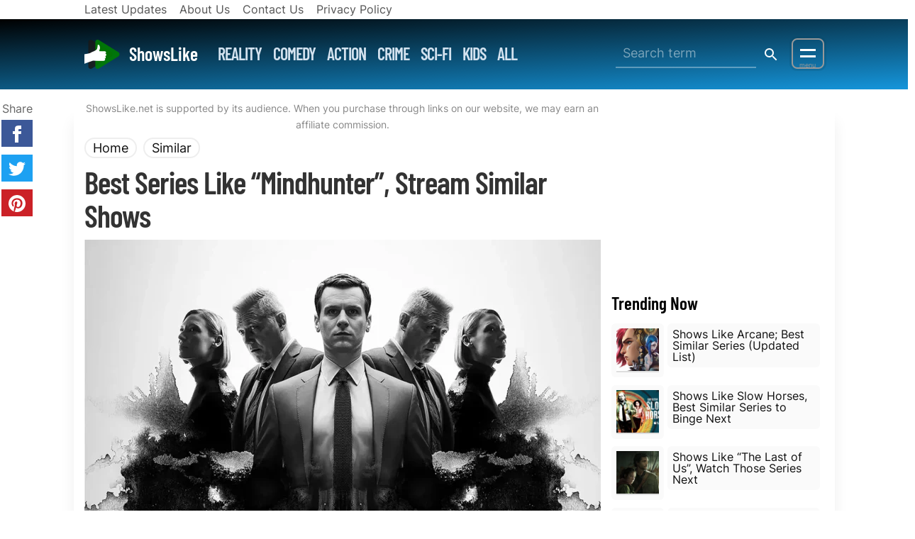

--- FILE ---
content_type: text/html; charset=UTF-8
request_url: https://showslike.net/mindhunter/
body_size: 28796
content:
<!doctype html>
<html dir="ltr" lang="en-US" prefix="og: https://ogp.me/ns#" >
<head>
<meta charset="utf-8">
<meta http-equiv="X-UA-Compatible" content="IE=edge">
<meta name="viewport" content="width=device-width, initial-scale=1.0, minimum-scale=1">

<link rel="dns-prefetch" href="//googleads.g.doubleclick.net">
<link rel="dns-prefetch" href="//pagead2.googlesyndication.com">
<link rel="dns-prefetch" href="//securepubads.g.doubleclick.net">
<link rel="dns-prefetch" href="//tpc.googlesyndication.com">
<link rel="dns-prefetch" href="//partner.googleadservices.com">
<link rel="dns-prefetch" href="//www.google-analytics.com">
<link rel="dns-prefetch" href="//www.googletagmanager.com">
<link rel="preconnect" href="https://fonts.googleapis.com">
<link rel="preconnect" href="https://fonts.gstatic.com" crossorigin>

<script>window.dataLayer = window.dataLayer || [];function wpxt_push(){dataLayer.push(arguments)};</script>

<title>Best Series Like &quot;Mindhunter&quot;, Stream Similar Shows // ShowsLike</title>
	<style>img:is([sizes="auto" i], [sizes^="auto," i]) { contain-intrinsic-size: 3000px 1500px }</style>
	
<link rel="preconnect dns-prefetch" href="//st.showslike.net" crossorigin>
<link rel="manifest" href="/manifest.json">
<meta name="theme-color" content="#ffffff">
<meta name="description" content="Find shows like Mindhunter. Best similar series to watch afterwards. Check out our picks if you liked Mindhunter.">
<meta name="thumbnail" content="https://st.showslike.net/m/2020/01/shows-like-mindhunter-150x150.webp">
<meta name="robots" content="index, follow, max-snippet:-1, max-image-preview:large, max-video-preview:-1">
<link rel="canonical" href="https://showslike.net/mindhunter/">

<style id='search-meter-recent-searches-style-inline-css' type='text/css'>
.wp-block-search-meter-recent-searches>h2{margin-block-end:0;margin-block-start:0}.wp-block-search-meter-recent-searches>ul{list-style:none;padding-left:0}

</style>
<style id='search-meter-popular-searches-style-inline-css' type='text/css'>
.wp-block-search-meter-popular-searches>h2{margin-block-end:0;margin-block-start:0}.wp-block-search-meter-popular-searches>ul{list-style:none;padding-left:0}

</style>

<link rel="amphtml" href="https://showslike.net/mindhunter/amp/">
<meta name="keywords" content="Mindhunter,Netflix,shows like Mindhunter,tv series like Mindhunter,if you liked Mindhunter,Mindhunter similar shows">
<script type="application/ld+json">{"@context":"https://schema.org","@graph":[{"@type":"WebSite","@id":"https://showslike.net/#website","name":"ShowsLike","description":"Find Your Next Binge!","url":"https://showslike.net","publisher":{"@context":"https://schema.org","@type":"Organization","@id":"https://showslike.net/#organization","name":"ShowsLike","url":"https://showslike.net","logo":"https://cdn.showslike.net/_/r/logo/slnet-logo.png"},"potentialAction":{"@type":"SearchAction","target":"https://showslike.net/?s={search_term_string}","query-input":"required name=search_term_string"}},{"@type":"ImageObject","@id":"https://showslike.net/mindhunter/#primaryimage","url":"https://st.showslike.net/m/2020/01/shows-like-mindhunter.webp","width":1280,"height":834},{"@type":"WebPage","@id":"https://showslike.net/mindhunter/#webpage","url":"https://showslike.net/mindhunter/","inLanguage":"en-US","name":"Best Series Like &#8220;Mindhunter&#8221;, Stream Similar Shows","isPartOf":{"@type":"WebSite","@id":"https://showslike.net#website"},"primaryImageOfPage":{"@id":"https://showslike.net/mindhunter/#primaryimage"},"description":"Find shows like Mindhunter. Best similar series to watch afterwards. Check out our picks if you liked Mindhunter.","datePublished":"2020-01-02T20:16:31+00:00","dateModified":"2024-02-23T11:15:49+00:00"},{"@type":"Article","@id":"https://showslike.net/mindhunter/#article","isPartOf":{"@id":"https://showslike.net/mindhunter/#webpage"},"author":{"@id":"https://showslike.net/#staff"},"headline":"Best Series Like &#8220;Mindhunter&#8221;, Stream Similar Shows","datePublished":"2020-01-02T20:16:31+00:00","dateModified":"2024-02-23T11:15:49+00:00","commentCount":0,"mainEntityOfPage":{"@id":"https://showslike.net/mindhunter/#webpage"},"publisher":{"@id":"https://showslike.net/#organization"},"image":{"@id":"https://showslike.net/mindhunter/#primaryimage"},"keywords":"Mindhunter,Netflix,shows like Mindhunter,tv series like Mindhunter,if you liked Mindhunter,Mindhunter similar shows","articleSection":"Similar","copyrightYear":"2023","copyrightHolder":{"@id":"https://showslike.net/#organization"}},{"@type":"Person","@id":"https://showslike.net/#staff","name":"ShowsLike Staff","url":"https://showslike.net/about/"}]}</script>


<meta property="og:type" content="article">
<meta property="og:title" content="Best Series Like &#8220;Mindhunter&#8221;, Stream Similar Shows">
<meta property="og:url" content="https://showslike.net/mindhunter/">
<meta property="og:site_name" content="ShowsLike">
<meta property="og:image" content="https://st.showslike.net/m/2020/01/shows-like-mindhunter.webp">
<meta property="og:image:secure_url" content="https://st.showslike.net/m/2020/01/shows-like-mindhunter.webp">
<link rel="image_src" href="https://st.showslike.net/m/2020/01/shows-like-mindhunter.webp">

<meta property="article:published_time" content="2020-01-02T20:16:31+00:00">
<meta property="article:modified_time" content="2024-02-23T11:15:49+00:00">

<meta name="twitter:card" content="summary_large_image">
<meta name="twitter:title" content="Best Series Like &#8220;Mindhunter&#8221;, Stream Similar Shows">
<meta name="twitter:description" content="Find shows like Mindhunter. Best similar series to watch afterwards. Check out our picks if you liked Mindhunter.">
<meta name="twitter:image" content="https://st.showslike.net/m/2020/01/shows-like-mindhunter.webp">
<!--/jsonld-->

<script>!function(){var x=!1;try{x=top.location.host!=location.host}catch(t){x=1}x&&(top.location=location)}();</script><link rel="icon" href="https://st.showslike.net/m/2022/03/cropped-tsl-512-32x32.png" sizes="32x32" />
<link rel="icon" href="https://st.showslike.net/m/2022/03/cropped-tsl-512-192x192.png" sizes="192x192" />
<link rel="apple-touch-icon" href="https://st.showslike.net/m/2022/03/cropped-tsl-512-180x180.png" />
<meta name="msapplication-TileImage" content="https://st.showslike.net/m/2022/03/cropped-tsl-512-270x270.png" />
<link rel="preconnect dns-prefetch" href="//st.showslike.net">

<link rel="dns-prefetch" href="//googleads.g.doubleclick.net">
<link rel="dns-prefetch" href="//pagead2.googlesyndication.com">
<link rel="dns-prefetch" href="//securepubads.g.doubleclick.net">
<link rel="dns-prefetch" href="//tpc.googlesyndication.com">
<link rel="dns-prefetch" href="//partner.googleadservices.com">
<link rel="dns-prefetch" href="//www.google-analytics.com">
<link rel="preconnect dns-prefetch" href="//www.googletagmanager.com">

<link rel="preconnect dns-prefetch" href="https://fonts.gstatic.com" crossorigin>
<link rel="preload" href="https://fonts.gstatic.com/s/barlowcondensed/v12/HTxwL3I-JCGChYJ8VI-L6OO_au7B4873z3bWuQ.woff2" as="font" type="font/woff2" crossorigin>
<!-- Google Tag Manager -->
<script>(function(w,d,s,l,i){w[l]=w[l]||[];w[l].push({'gtm.start':
new Date().getTime(),event:'gtm.js'});var f=d.getElementsByTagName(s)[0],
j=d.createElement(s),dl=l!='dataLayer'?'&l='+l:'';j.async=true;j.src=
'https://www.googletagmanager.com/gtm.js?id='+i+dl;f.parentNode.insertBefore(j,f);
})(window,document,'script','dataLayer','GTM-MXDMB2M');</script>
<!-- End Google Tag Manager -->

<style>
:root{--navbar-color:#000;--navbar-dark:#333;--navbar-light:#999}@font-face{font-family:'Barlow Condensed';font-style:normal;font-weight:600;font-display:swap;src:url(https://fonts.gstatic.com/s/barlowcondensed/v12/HTxwL3I-JCGChYJ8VI-L6OO_au7B4873z3jWuZEC.woff2) format('woff2');unicode-range:U+0100-02AF,U+0300-0301,U+0303-0304,U+0308-0309,U+0323,U+0329,U+1E00-1EFF,U+2020,U+20A0-20AB,U+20AD-20CF,U+2113,U+2C60-2C7F,U+A720-A7FF}@font-face{font-family:'Barlow Condensed';font-style:normal;font-weight:600;font-display:swap;src:url(https://fonts.gstatic.com/s/barlowcondensed/v12/HTxwL3I-JCGChYJ8VI-L6OO_au7B4873z3bWuQ.woff2) format('woff2');unicode-range:U+0000-00FF,U+0131,U+0152-0153,U+02BB-02BC,U+02C6,U+02DA,U+02DC,U+0300-0301,U+0303-0304,U+0308-0309,U+0323,U+0329,U+2000-206F,U+2074,U+20AC,U+2122,U+2191,U+2193,U+2212,U+2215,U+FEFF,U+FFFD}@font-face{font-family:Inter;font-style:normal;font-weight:400;font-display:swap;src:url(https://fonts.gstatic.com/s/inter/v12/UcCO3FwrK3iLTeHuS_fvQtMwCp50KnMw2boKoduKmMEVuLyfAZFhiI2B.woff2) format('woff2');unicode-range:U+0100-02AF,U+0300-0301,U+0303-0304,U+0308-0309,U+0323,U+0329,U+1E00-1EFF,U+2020,U+20A0-20AB,U+20AD-20CF,U+2113,U+2C60-2C7F,U+A720-A7FF}@font-face{font-family:Inter;font-style:normal;font-weight:400;font-display:swap;src:url(https://fonts.gstatic.com/s/inter/v12/UcCO3FwrK3iLTeHuS_fvQtMwCp50KnMw2boKoduKmMEVuLyfAZ9hiA.woff2) format('woff2');unicode-range:U+0000-00FF,U+0131,U+0152-0153,U+02BB-02BC,U+02C6,U+02DA,U+02DC,U+0300-0301,U+0303-0304,U+0308-0309,U+0323,U+0329,U+2000-206F,U+2074,U+20AC,U+2122,U+2191,U+2193,U+2212,U+2215,U+FEFF,U+FFFD}*,hr{border:0}*,.bx.p0,.e-content ul.np,.p0{padding:0}.nb,.sr,h3.p-name,svg{overflow:hidden}.nb,.nb #logo{max-height:55px}.icon,svg{vertical-align:middle}*,.x{outline:0}*,.lsn{list-style:none}.bx,a.btn.btn-cta{box-shadow:0 1px 6px rgba(32,33,36,.28)}.adsp,.dw-nav.l2,.dw-tgl::after,.tac,.wpxt_heading,p.wp-caption-text{text-align:center}#s,.dw-tgl::after,div#cta{left:0;right:0}#cta a.btn,a,a:focus,a:hover{text-decoration:none}*{margin:0;-webkit-box-sizing:border-box;-moz-box-sizing:border-box;box-sizing:border-box}.sr{position:absolute;width:1px;height:1px;clip:rect(0,0,0,0)}body{overflow-x:hidden}html{font-size:18px}body,button,input,select,textarea{font:400 1rem/1.7 sans-serif;font-family:Inter,-apple-system,BlinkMacSystemFont,helvetica neue,Arial,sans-serif,apple color emoji,segoe ui emoji,segoe ui symbol,noto color emoji}.brand,.logo,.nav-menu a,.sb-nav a,h1,h2,h3,h4,h5,h6{font:600 1rem/1.1 sans-serif;font-family:Barlow Condensed,-apple-system,BlinkMacSystemFont,segoe ui,Roboto,helvetica neue,Arial,sans-serif,apple color emoji,segoe ui emoji,segoe ui symbol,noto color emoji}h1{font-size:2rem}h1.p-name{margin:10px 0}h2{font-size:1.8rem;margin:1.2rem 0}h3,h3.p-name{font-size:1.6rem}h3.p-name{max-height:136px}.title h3{border-bottom:5px solid;margin-left:-10px;padding-left:10px}h4{font-size:1.4rem}.fs-xl{font-size:2rem}.fs-l{font-size:1.2rem}.fs-m{font-size:1rem}.fs-s{font-size:.8rem}.fs-xs{font-size:.6rem}.s,small{font-size:.9rem}.lg{font-size:1.2rem}.xs{color:#888}.g,small{color:#666}.g a,.st{color:#555}.lhs,.lhs *{line-height:1.2}.brand:hover,.e-content a:hover,.f a:hover,.f nav a:hover,.subf a,.textwidget a,p.rm a{text-decoration:underline}blockquote{background:#f0ecce;border-radius:.5rem}.e-content blockquote p{margin:0 0 1rem}.e-content blockquote :last-child{margin:0}hr{border-top:1px solid #eee;margin:30px}.st{font-size:1.3rem;line-height:1.4;font-weight:300}.p-name{letter-spacing:-1px}#ez-toc-container p,#ez-toc-container ul,#respond-wrap p,.comments p,.m0,.p-name,p.m0{margin:0}.ma{margin:0 auto}.e-content p,.mb,blockquote,pre{margin-bottom:2rem}.mb1{margin-bottom:.8rem}.mbs,h1,h3,h4{margin-bottom:.4rem}.comment p,.mb0{margin-bottom:0}.mt,blockquote{margin-top:15px}.bx,.p1,blockquote,pre{padding:15px}.px{padding-left:15px;padding-right:15px}.pxs{padding-left:.3rem;padding-right:.3rem}.br6{border-radius:6px}.bg-c{background-position:center;background-size:cover;background-color:#eee}.fwr{flex-wrap:wrap}.jcc{justify-content:center}.aic{align-items:center}.wrap{max-width:1088px;margin-left:auto;margin-right:auto;padding:0 15px}.wrap::after{display:block;clear:both;content:""}.flex{display:-webkit-box;display:-ms-flexbox;display:flex;-ms-flex-wrap:wrap;flex-wrap:wrap;flex-direction:row;justify-content:space-between}.main,.sb{width:100%;margin-bottom:20px}.c1_2{flex:0 0 49%}.c1_3{flex:0 0 32%}.c1_4{flex:0 0 23.5%}.md-c1_2,.md-c1_3,.md-c1_4,.md-c2_3{display:block;width:100%}#s-chk:checked+#s,.d-block,.toc #toc-tgl:checked~nav ul,img.aligncenter,img.alignleft,img.alignright{display:block}#dw-cb,#s,#s-chk,.d-none,.dw,.nav-menu{display:none}.brand,.crmbs li{display:inline-block}@media(min-width:1073px){.wrap{max-width:1073px}.main{flex:0 0 728px;max-width:728px}.sb{flex:0 0 300px;max-width:300px}.sbfx{position:sticky;top:20px}}.feat,.p-rel,.thmb,ul.feat-list li{position:relative}.h60{height:60px}.h120{height:120px}.h180{height:180px}.h240{height:240px}.nb{background-color:var(--navbar-color);padding:0;height:55px;margin:0}.nb #logo{margin-right:8px}.brand{font-size:26px;color:#fff}a,h3 a.url{color:#111}.p-name a:hover,a:focus,a:hover{color:#00e}a.st-link{background:#4baf50;color:#fff}.crmbs{display:flex;overflow-x:scroll;-ms-overflow-style:none;scrollbar-width:none}.crmbs::-webkit-scrollbar{display:none}.crmbs li{white-space:nowrap}#s,#toc-tgl~nav ul,.ads.sbb,.ads.sbt,.menu-tgl,.share.fixed,ins.adsbygoogle[data-ad-status=unfilled],span.ez-toc-title-toggle{display:none}.crmbs li+li{padding-left:.5rem}.crmbs li a{border:2px solid #eee;padding:2px 10px;border-radius:20px}.p-name a{color:#333}.feat,.thmb,.thmb-s{width:100%;overflow:hidden;background-color:#f0f0f0}.thmb,.thmb-s{overflow:hidden}.thmb{aspect-ratio:16/9}.thmb-s{aspect-ratio:1/1;width:60px}.thmb amp-img img,.thmb img{object-fit:cover}.feat,.feat img.cover,.thmb{height:auto;aspect-ratio:16/9}.cover img,.feat img.cover,amp-img.cover img,amp-img.thmb img{object-fit:cover;width:100%}.thmb img,.thmb-s img{object-fit:cover;width:100%;height:100%}.feat iframe{width:100%;height:auto;aspect-ratio:16/9}.ads{margin:0 auto 8px}.ads.tb{display:block;width:320px;height:50px}.billboard{display:inline-block;width:320px;height:100px}@media(min-width:540px){.ads.tb{width:468px;height:60px}.billboard{display:inline-block;width:468px;height:120px}}@media(min-width:800px){.ads.tb{width:728px;height:90px}.billboard{display:inline-block;width:728px;height:180px}}@media(min-width:1080px){.ads.sbb,.ads.sbt{display:block;width:300px}.ads.sbt{height:250px}.ads.sbb{height:600px}.billboard{display:inline-block;width:970px;height:250px}}.adsp ins,.inp,a.btn.btn-cta,div.inv a{display:block}.icon{width:24px;height:24px}ul.feat-list article.bg-c{min-height:200px;margin-bottom:20px}ul.feat-list li{line-height:1.1}.feat-list article .p1.s{position:absolute;bottom:0;background:rgba(0,0,0,.7);color:#fff}.flex .fill,.fx1{flex:1}.ps{padding:8px}.bx.nr,.nr{border-radius:0}.fw.bg-alt{background:#f9f9f9;padding:1px;border:1px solid #eee}.feat-bg{background:#333;margin-top:-10px;padding:15px}.feat-wrap{max-width:970px}.adsp{margin:20px 0}.adsp ins{margin:0 auto;width:300px;height:250px}#s,#s form,.inp,label.o-x{width:100%}@media(min-width:768px){.md-flex{display:-webkit-box;display:-ms-flexbox;display:flex;-ms-flex-wrap:wrap;flex-wrap:wrap;flex-direction:row;justify-content:space-between}.md-c1_2{flex:0 0 49%}.md-c1_3{flex:0 0 32%}.md-c2_3{flex:0 0 64%}.md-c1_4{flex:0 0 23.5%}.d-md-block{display:block}.d-md-inline{display:inline}.d-md-none{display:none}hr{margin:50px}h1{font-size:2.4rem;font-weight:700}h2{font-size:2rem;margin:1rem 0 2rem}.feat,.feat iframe,.feat img.cover{height:auto;aspect-ratio:16/9}.feat-bg{padding:40px}ul.feat-list{display:grid;column-gap:10px;row-gap:10px;grid-template-columns:64% calc(36% - 10px);box-sizing:border-box}ul.feat-list li{font-size:20px}ul.feat-list li:first-child{grid-row-end:3;grid-row-start:1;font-size:32px}ul.feat-list article.bg-c{min-height:200px;height:100%}section.mt{margin-top:50px}section.mb{margin-bottom:50px}.adsp ins.lb{width:728px;height:90px}.adsp ins.vb{width:300px;height:600px}.adsp ins.lb-lg{width:728px;height:280px}.nav-menu{display:inline-block;margin:0 20px;max-width:520px;overflow:hidden;line-height:1}.nav-menu a{color:#d3e2ef;font-size:24px;text-transform:uppercase;padding:4px;font-weight:400;letter-spacing:-1px;white-space:nowrap;margin:0 6px}.nav-menu a:hover{color:#fff}}@media(min-width:1010px){.adsp ins.lb-lg{width:970px;height:280px}}ul.page-list ul{padding-left:20px}h1 .alt{color:#999;font-size:75%}a.btn.btn-cta{background:#c00;border-radius:8px;padding:6px 12px;border:2px solid #f96f5e}.inp2{border:2px solid #eee;flex:1;padding:5px 10px}.inp2+.btn{padding:0 15px;line-height:40px;margin:0;border-radius:0 6px 6px 0}.x{font-size:40px;line-height:30px;padding:4px 10px 15px;color:#000}.gb{background-color:#eee;color:#444}#us li:first-child .h120,.h150{height:150px}div.inv{background:#333;color:#999;border-top:5px solid #f44336}div.inv a{color:#aaa}div.inv a:hover{color:#ff0}a.btn.btn-inst{background:linear-gradient(45deg,#fcc068,#b43387,#6c55bc)}.ofs{overflow:auto}.mh160{max-height:160px}.ofh{overflow:hidden}.cvr .txt,.dw-tgl::after,.p-abs,.subf:before{position:absolute}.tal{text-align:left}.tar{text-align:right}.alignleft,.fl{float:left;margin-right:10px}.alignright,.fr{float:right;margin-left:10px}img{max-width:100%;height:auto}.aligncenter,.fn{float:none;margin:20px auto}.wp-caption{margin-bottom:20px;max-width:100%}p.wp-caption-text{font-size:.9em;font-weight:100;margin:.4em 0 0}.bx{background:#fff;border-radius:8px}.bx.flat{box-shadow:none;background:#eee}.border,.btn,.inp{border:2px solid rgba(0,0,0,.125)}.inp{border-radius:4px;padding:2px 10px;height:40px;font-size:16px;box-shadow:inset 0 .125rem .25rem rgba(0,0,0,.075);background:#f0f4c3}textarea.inp{min-height:120px}.btn,a.btn,button{display:inline-block;border:2px solid;background:0 0;cursor:pointer;color:#555}.btn,a.btn{padding:.2rem .8rem;border-radius:.4rem;margin-bottom:.4rem}.btn.btn-sm{padding:0 12px;font-size:15px;line-height:26px;box-shadow:none}.btn:hover{background:#cddc39;background-image:linear-gradient(-12deg,transparent,#009688);color:#fff}.brand:hover,p.rm a{color:#fff}.dw-tgl{padding:8px 10px 0;margin-top:7px;margin-bottom:8px;background-color:transparent;background-image:none;border:2px solid var(--navbar-light);border-radius:8px;margin-left:8px;cursor:pointer;position:relative;box-shadow:var(--navbar-dark) 0 0 0 3px}#s,.dw,div#cta{position:fixed}.dw-tgl:before{display:inline-block;width:22px;height:22px;content:"";background-image:linear-gradient(to bottom,transparent,transparent 22%,var(--navbar-light) 22%,var(--navbar-light) 38%,transparent 38%,transparent 62%,var(--navbar-light) 62%,var(--navbar-light) 78%,transparent 78%,transparent 100%)}.dw-tgl::after{content:"menu";display:block;font-size:9px;bottom:-4px;color:var(--navbar-light)}#s form,.w460,body.amp .wrap{max-width:460px}.dw{display:block;top:0;bottom:0;right:-280px;width:280px;visibility:visible;overflow-y:auto;background-color:var(--navbar-color);color:#bbdefb;-webkit-transition:.2s ease-in-out;transition:.2s ease-in-out;z-index:2147483647}.dw a:not(.logo){color:#def}.dw-nav{border-bottom:1px solid rgba(255,255,255,.1)}.dw-nav a,.f nav a{display:block;padding:.8rem 1rem;line-height:1.1;margin:0;border-top:1px solid;transition:.2s ease-in-out}.dw-nav a:hover{color:#222;background:#c2eeff}.dw-nav.l2{background:var(--navbar-dark);padding:.8rem;border-bottom:1px solid #fff4}.dw-nav.l2 a{display:inline-block;border:2px solid;margin:.4rem;border-radius:25px;line-height:1;padding:.5rem .8rem;border-color:#ffffff4f}#dw-cb:checked+.dw{right:0;z-index:1000;box-shadow:#000 0 0 23px 2px}#dw-cb:checked~.o{content:"";display:block;background:rgba(0,0,0,.7);width:100%;height:100%;position:fixed;z-index:900;top:0;bottom:0;left:0;right:0}label.o-x{display:block;height:100%}.dw-hdr{height:54px;background:#fff;display:flex;align-items:center;align-content:space-between}a.logo{color:#000;font-size:24px;padding:12px;flex:1}label.x{text-align:right;padding:8px;line-height:12px;font-size:2rem;color:#000}#s,.wp-pagenavi,a.c-btn{text-align:center}label#s-tgl{display:block;width:40px;height:40px;margin:8px 0;background-image:url([data-uri]);background-position:center center;background-repeat:no-repeat}#s-chk:checked~label#s-tgl{background-image:url([data-uri])}#s form{height:40px;border-radius:6px;display:flex;margin:0 auto}#s button,#s input{border:0;background:0 0}#s{top:55px;background:#2398d4;padding:50px 30px;z-index:800;box-shadow:#0003 0 0 30px}#s input{color:#fff;flex:1 0 0;padding:0 10px;border-bottom:2px solid #fff5;min-width:100px}#s input::placeholder{color:#ffffff73}#s button{border-top-right-radius:6px;border-bottom-right-radius:6px;width:42px}.s-wrap input{background:#eee;padding:.4rem .6rem;border-radius:.4rem;flex:1}.toc ol,div#cta{background:#fff}.s-wrap .btn{margin:0 0 0 -.4rem;border-top-left-radius:0;border-bottom-left-radius:0;background:#000;border:0}@media(min-width:1024px){label#s-tgl{display:none}#s{display:block;position:static;width:240px;padding:0;height:auto;background:0 0;box-shadow:none}}@media (max-width:425px){.bx .thmb,.bx.p0{border-radius:0}.bx.p0{box-shadow:none;border-bottom:1px solid #ccc;margin-left:-15px;margin-right:-15px;width:calc(100% + 30px);margin-bottom:40px}h3.p-name{font-size:1.4rem}.bx.p0 p.meta{font-size:14px}}.ads.as,.ads.bs,.ads.lp,.ads.nwt,.ads.pt{display:inline-block}.ads.pt{height:250px}.ads.bs,.ads.lp{width:300px;height:250px}.ads.as{height:280px}@media(min-width:540px){.ads.bs,.ads.lp,.ads.nwt,.ads.pt,.ads.tb{width:468px;height:90px}}.toc{border:1px solid #eee;padding:15px;margin:0 0 20px}.toc ol{padding:10px}.toc ol li{padding:4px 20px}.toc ol li::before{font-weight:400;font-size:1em;top:2px}.wp-pagenavi{padding:30px 15px}.page-numbers,.wp-pagenavi a,.wp-pagenavi>span{display:inline-block;font-size:20px;width:45px;height:45px;line-height:45px;padding:0;box-sizing:content-box;color:#666;background:#fff;border:1px solid rgba(0,0,0,.125);border-radius:50%;box-shadow:0 .125rem .25rem rgba(0,0,0,.075);margin:5px}.wp-pagenavi a:hover,a.page-numbers:hover{background:#fffbdd}.wp-pagenavi span.current,.wp-pagenavi span.extend,span.page-numbers.current{box-shadow:inset 0 .125rem .25rem rgba(0,0,0,.1);border:1px solid #fff;background:#f4f4f4}.btn.next,.btn.prev{background:#eee;font-size:1.2rem;padding:0 2rem 0 1rem;height:55px;color:#666;margin:0;line-height:57px}.btn.next,.bx.rd h2,.cvr .st,.cvr h1.p-name a,.share a.btn{color:#fff}.btn.prev{margin:8px 0;height:37px;line-height:37px}.btn.next{background:#c00;font-size:2rem;padding:0 1.5rem 0 4rem;font-family:'Barlow Condensed',sans-serif;line-height:55px}.share a.btn{padding:2px 15px}a.btn.btn-fb{background:#3c5898}a.btn.btn-pt{background:#cb2127}a.btn.btn-tw{background:#1da1f2}.share svg{fill:#fff}@media(min-width:1140px){.share.fixed.tac{position:fixed;top:140px;display:flex;flex-direction:column}.share.fixed a.btn{border-radius:0;padding:4px 10px}.share.fixed a.btn:hover{margin-right:-10px;box-shadow:none}}.cvr{margin:0 0 30px;padding:20px;min-height:274px;position:relative}.cvr .txt{bottom:20px;max-width:640px}.cvr h1.p-name{background:#000;padding:.2rem .6rem;margin:0 0 .6rem;color:#fff}.cvr h1.p-name:after{display:block;clear:both;content:"";margin:-5px 0 0 -20px;background:#3bb4eddb;height:6px}.cvr .st{background:#000000d4;display:inline;padding:0 .3rem}.e-content a{color:#00c;text-decoration:underline}.e-content img{max-width:100%;height:auto;border-radius:4px}.e-content iframe{max-width:100%;height:auto}.e-content iframe[src*=youtube]{width:100%;height:auto;aspect-ratio:16/9}.e-content ol,.e-content ul{padding:1rem 0 2rem 2rem}.e-content ol,.e-content ol li{list-style:decimal}.e-content ul,.e-content ul li{list-style:disc}.e-content aside{margin-bottom:3rem}section.bx.p0.mbs{border:2px solid #283593}.bx.rd h2{background:#283593;padding:6px 15px;border-top-left-radius:4px;border-top-right-radius:4px;margin:-1px}a[rel*=category],a[rel*=tag]{border:1px solid #666;display:inline-block;font-size:90%;margin:4px 5px 3px 0;padding:0 6px;white-space:nowrap;max-width:240px;overflow:hidden;vertical-align:bottom;text-overflow:ellipsis}.f nav a,.sb ul li a,.sub-menu label,.subf:before,a.c-btn,a.ln{display:block}a[rel*=tag]{color:#666;border-radius:7px 7px 7px 0}a[rel*=category]{border-radius:7px 0 7px 7px;background:#666;border-color:#666;color:#fff}a[rel*=category]:hover,a[rel*=tag]:hover{color:#00e;border-color:#00e;background:0 0}a.c-btn{margin:2rem}div#respond-wrap{border:2px solid #8bc34a}p.akismet_comment_form_privacy_notice{line-height:1;font-size:15px}.f nav a{line-height:1.3;font-size:17px}.subf a,.subf input,.subf label{padding:4px 15px}.err{color:#a00}.xs{font-size:.65rem}.flex.subf{padding:8px 10px;justify-content:center;background:#e1f5fe;border-bottom-left-radius:6px;border-bottom-right-radius:6px}.subf:before{content:"";background:#fed;top:0;width:100%;height:10px;background:-moz-radial-gradient(50% 0,ellipse,rgba(0,0,0,.15) 0,rgba(255,255,255,0) 75%);background:-webkit-radial-gradient(50% 0,ellipse,rgba(0,0,0,.15) 0,rgba(255,255,255,0) 75%);background:-o-radial-gradient(50% 0,ellipse,rgba(0,0,0,.15) 0,rgba(255,255,255,0) 75%);background:-ms-radial-gradient(50% 0,ellipse,rgba(0,0,0,.15) 0,rgba(255,255,255,0) 75%);background:radial-gradient(50% 0,ellipse,rgba(0,0,0,.15) 0,rgba(255,255,255,0) 75%)}.subf input{height:40px;border-radius:25px;margin:0 8px}.subf input[type=email]{min-width:300px;border:1px solid #6cb6fb}.sb ul li a,p.rm{border-radius:6px}.subf input[type=submit]{height:40px;background:#fd0;width:200px;display:block;margin:8px auto;cursor:pointer;box-shadow:#0004 0 2px 8px}a.btn.yt,p.rm{background:#c00}.subf input[type=submit]:focus{box-shadow:#4caf50 0 2px 8px}.subf input[type=submit]:active{box-shadow:inset #0002 0 1px 5px;border-color:#6cb6fb}ul#ln{background:#f9f9f9;padding:1rem;margin:1rem 0}@media(min-width:768px){.ads.bs,.ads.lp,.ads.nwt,.ads.pt,.ads.tb{width:728px;height:90px}.nb{padding:20px;height:100px;margin:0 -10px;max-height:99px;overflow:hidden}.dw-nav a{padding-left:1.5rem;padding-right:1.5rem}header+.wrap{box-shadow:#0001 0 30px 20px;margin-bottom:2rem;padding-bottom:1px}.e-content p{margin:0 1rem 2rem}.e-content h3{margin:0 0 2rem}.e-content form p{margin:0 1rem 1rem}.e-content aside p{margin:0}.flex.subf{padding:15px 20px}.subf input[type=submit]{margin:0 8px;display:inline}}.ft-nav .crmbs li,.sb ul li{margin-bottom:.6rem}.flex.nw{flex-wrap:nowrap}p.rm{padding:10px 15px;color:#fff}.sb ul{margin-top:.8rem}.sb li ul{padding:.4rem 1rem}.sb ul li{line-height:1.2}.sb ul li a{padding:7px;background:#fafafa}.sb .inv ul li a{background:0}.mw100{min-width:100%}a.ln{height:40px;border-top:3px solid #eee}#ez-toc-container,.e-content table,td,th{border:1px solid #eee}.e-content table{width:100%;text-align:left;border-collapse:collapse;font-size:90%;margin-top:2rem;margin-bottom:2rem}td,th{padding:0 5px}#dw small{color:#94e1ff}#dw .sub-menu{background:#162278}.sub-menu label{padding:.5rem 1rem;line-height:1.1;margin:0;border-top:1px solid;position:relative;background:#273593}.sub-menu a{padding:7px 10px;font-size:16px}ul.menu{transition:1s ease-in-out}.menu-tgl+.sub-menu ul.menu{height:0;overflow:hidden}.menu-tgl+.sub-menu label:after{content:"+";position:absolute;right:0;width:30px;line-height:1;text-align:center;top:0;padding:3px 0;font-size:30px;font-weight:300}.menu-tgl:checked+.sub-menu ul.menu{height:auto}.menu-tgl:checked+.sub-menu label{background:#5d70d8;color:#fff}.menu-tgl:checked+.sub-menu label:after{content:"×"}.hl.ofh{height:65px}.a0 a,a.a0{color:#222}#us li:first-child{flex:1 0 100%}#ez-toc-container{padding:10px;margin:0 0 2rem}.menu a{display:inline-flex;margin-right:1rem}footer{background:#f0f0f0;padding:2rem 1rem;color:#002644}article+article{margin-top:3rem;border-top:4px solid #ddd}article+article:before{content:"NEXT POST";position:relative;top:-1rem;width:100%;background:#fff;left:20%;padding:15px;color:#ccc}#more button{display:block;width:100%;padding:6px 10px;background:#000;color:#fff}.wpxt_section{margin:0 0 2rem}.wpxt_section p{font-size:16px;color:#666}.wpxt_section blockquote p{font-size:20px;font-weight:200}.textwidget p{margin:0 0 .6rem}body.cta{padding-top:60px}div#cta{top:0;padding:10px;background-image:linear-gradient(4deg,#b9fff6,transparent);border-top:1px solid #b9fff6;max-height:60px}@media (min-width:640px){body.cta{padding-bottom:60px;padding-top:0}div#cta{bottom:0;top:auto}}#cta a.btn{background:#03a9f4;border:2px solid #1780d4;color:#fff;margin:0}/*! wpa-videomask */.mask,.videomask{width:100%;position:relative;background-position:center;background-size:cover}.videomask{aspect-ratio:16/9;background-color:#444;min-height:250px;position:relative}.videomask.passive .mask:after{content:"Click/Tap to Load Video";background-position:center;background-repeat:no-repeat;text-align:center;width:100%;height:100%;background-color:rgba(0,0,0,.3);background-image:url([data-uri]);position:absolute;color:#eee;top:0}.videomask .mask,.videomask iframe{width:100%;height:100%;position:relative;z-index:3}body div.videomask iframe[src*=youtube]{margin:0}/*! wpa-posts */.d-none{display:none}.lhs,.lhs *{line-height:1}.mb1{margin-bottom:.8rem}.mbs{margin-bottom:.4rem}.pxs{padding-left:.3rem;padding-right:.3rem}.fs-xl{font-size:2rem}.fs-l{font-size:1.2rem}.fs-m{font-size:1rem}.fs-s{font-size:.8rem}.fs-xs{font-size:.6rem}.fwr{flex-wrap:wrap}.jcc{justify-content:center}.aic{align-items:center}.flex{display:flex;flex-wrap:wrap;flex-direction:row;justify-content:space-between}.c1_2{flex:0 0 49%}.c1_3{flex:0 0 32%}.c1_4{flex:0 0 23.5%}.md-c1_2,.md-c1_3,.md-c1_4,.md-c2_3{display:block;width:100%}.flex .fill,.fx1{flex:1}@media(min-width:768px){.md-flex{display:flex;-ms-flex-wrap:wrap;flex-wrap:wrap;flex-direction:row;justify-content:space-between}.md-c1_2{flex:0 0 49%}.md-c1_3{flex:0 0 32%}.md-c2_3{flex:0 0 64%}.md-c1_4{flex:0 0 23.5%}.d-md-block{display:block}.d-md-inline{display:inline}.d-md-none{display:none}}.thmb,.thmb-s{background-color:#ddd}.thmb,.thmb-s{overflow:hidden}.thmb{aspect-ratio:16/9}.thmb-s{aspect-ratio:1/1;width:60px}.thmb amp-img img,.thmb img{object-fit:cover}.home h2,.ht,.number{color:#fff}@font-face{font-family:'Barlow Condensed';font-style:normal;font-weight:600;font-display:swap;src:url(https://fonts.gstatic.com/s/barlowcondensed/v12/HTxwL3I-JCGChYJ8VI-L6OO_au7B4873z3jWuZEC.woff2) format('woff2');unicode-range:U+0100-024F,U+0259,U+1E00-1EFF,U+2020,U+20A0-20AB,U+20AD-20CF,U+2113,U+2C60-2C7F,U+A720-A7FF}@font-face{font-family:'Barlow Condensed';font-style:normal;font-weight:600;font-display:swap;src:url(https://fonts.gstatic.com/s/barlowcondensed/v12/HTxwL3I-JCGChYJ8VI-L6OO_au7B4873z3bWuQ.woff2) format('woff2');unicode-range:U+0000-00FF,U+0131,U+0152-0153,U+02BB-02BC,U+02C6,U+02DA,U+02DC,U+2000-206F,U+2074,U+20AC,U+2122,U+2191,U+2193,U+2212,U+2215,U+FEFF,U+FFFD}.brand,.logo,.nav-menu a,.sb-nav a,h1,h2,h3,h4,h5,h6{font-family:'Barlow Condensed',Roboto,-apple-system,BlinkMacSystemFont,segoe ui,Roboto,helvetica neue,Arial,sans-serif,apple color emoji,segoe ui emoji,segoe ui symbol,noto color emoji}@media (max-width:420px){.bg-c.h150,.tmb.h120,.tmb.h150{min-height:185px}}.ht{font-size:1rem;text-align:center;margin:0;line-height:1.4;background:#4b4b4b}.dw,.nb{background-color:#000}.home h2{margin:1rem 0;background:linear-gradient(12deg,#e91e63,#ffc107);padding:.9rem .4rem .4rem;text-shadow:#0004 0 2px 2px}.ctr .count{font-size:3rem;font-weight:700;line-height:1}.ctr .desc{font-size:1.6rem;line-height:1}.nb{background-image:linear-gradient(357deg,#1596dc,transparent)}.dw-tgl{box-shadow:#0b405d2b 0 0 0 3px}.dw-tgl:before{background-image:linear-gradient(to bottom,transparent,transparent 22%,#fff 22%,#fff 38%,transparent 38%,transparent 62%,#fff 62%,#fff 78%,transparent 78%,transparent 100%)}.dw-nav.l2{background-color:#111}.dw-nav a:hover{color:#fff;background:#107a14}.e-content a{text-decoration:underline}.title h3{border-bottom:5px solid;margin-left:-10px;padding-left:10px;font-size:2.4rem;margin-top:1.6rem;color:#333}.number{font-size:40px;background:#c00;padding:.5rem;line-height:1;margin:30px 10px 10px 0;border-radius:.6rem;font-family:'Barlow Condensed',sans-serif}div.title a{text-decoration: none;color: #00e}.adsp{background: #eee;border:1px solid #ddd;padding:0;margin:5px -2px}.xs{font-size:14px}figcaption {
  display: block;
  position: absolute;
  bottom: 0;
  background: #000;
  color: #fff;
  font-size: 14px;
  width: 100%;
  padding: 0 6px;
}.nav-menu a{ margin:0 4px }@media (min-width:940px){
.sb{width:300px; flex: 0 0 300px; max-width:300px}
.main {
  margin-bottom: 20px;
  max-width: none;
  overflow: hidden;
  flex: 1 0 600px;
  margin-right: 15px;
}}

.entry .adsw ins.adsbygoogle[data-ad-status=filled]:before{content:"Advertisement";font-size:.7rem;line-height:1;display:block;padding:2px
}.entry .adsw{background:#eee;padding:1px 0;}.show {
  margin: 2rem 0
}

.sbfx {
  position: sticky;
  top: 20px;
}
.videomask,.mask{
  width: 100%;
  position:relative;
  background-position:center;
  background-size:cover;
}

.videomask{
  aspect-ratio: 16/9;
  background-color: #444;
  min-height:250px;
  position:relative;
}

.videomask.passive .mask:after{
  content:"Click/Tap to Load Video";
  background-position:center;
  background-repeat:no-repeat;
  text-align:center;
  width:100%;
  height:100%;
  background-color:rgba(0,0,0,.3);
  background-image:url([data-uri]);
  position:absolute;
  color:#eee;
  top:0;
}

.videomask .mask, 
.videomask iframe{width:100%;height:100%;position:relative;z-index:3}

body div.videomask iframe[src*=youtube]{margin:0}

.tlbx {
  background: #eee;
  padding: 8px;
  border-radius: 8px;
}
.tlbx .btn {
  font-size: 16px;
  text-decoration: none;
background: #fff
}

.tlbx .btn:hover {
  background: #cddc39;
  background-image: linear-gradient(-12deg, transparent, #009688);
  color: #fff;
}.post-ratings{width:100%;opacity:1;border:2px solid #f0f0f0;line-height:30px;display:flex;align-items:center;padding:5px;justify-content:center;border-radius:6px;color:#777;transition:all .2s ease-in-out}.post-ratings.saving-r8t{opacity:.5;background:#f0f0f0}.post-ratings-loading{display:none;height:16px;text-align:left}.post-ratings-image{border:0}.post-ratings img,.post-ratings-image img,.post-ratings-loading img{border:0;padding:0;margin:0}.post-ratings img{width:24px;height:24px;cursor:pointer;margin-right:10px;-webkit-user-drag:none;-khtml-user-drag:none;-moz-user-drag:none;-o-user-drag:none;user-drag:none;user-select:none}.post-ratings img+img{margin-left:-10px}.post-ratings-comment-author{font-weight:400;font-style:italic}
</style>

</head><body class="">
<!-- Google Tag Manager (noscript) -->
<noscript><iframe src="https://www.googletagmanager.com/ns.html?id=GTM-MXDMB2M"
height="0" width="0" style="display:none;visibility:hidden"></iframe></noscript>
<!-- End Google Tag Manager (noscript) -->

<header id="home"><input type="checkbox" id="dw-cb"><div class="dw" id="dw">
<!-- drawer -->
<div class="dw-hdr"><a class="logo" href="https://showslike.net" title="Find Your Next Binge!">ShowsLike</a><label class="x" for="dw-cb">&times;</label></div>

<nav class="dw-nav">
<ul itemscope itemtype="http://www.schema.org/SiteNavigationElement"><li  id="z8-22677"><a itemprop="url" href="https://showslike.net/find-shows-by-genre/" class="nav-link"><span itemprop="name">Shows by Genre</span></a></li>
<li  id="z8-17531"><a itemprop="url" href="https://showslike.net/networks-az/" class="nav-link"><span itemprop="name">Networks A-Z</span></a></li>
<li  id="z8-21647"><a itemprop="url" href="https://showslike.net/most-popular-searches/" class="nav-link"><span itemprop="name">Most Popular Searches</span></a></li>
<li  id="z8-16821"><a itemprop="url" href="https://wp.showslike.net/network/netflix/" class="nav-link"><span itemprop="name">Netflix</span></a></li>
<li  id="z8-16822"><a itemprop="url" href="https://wp.showslike.net/network/disney/" class="nav-link"><span itemprop="name">Disney+</span></a></li>
<li  id="z8-16824"><a itemprop="url" href="https://wp.showslike.net/network/amazon-prime/" class="nav-link"><span itemprop="name">Prime Video</span></a></li>
<li  id="z8-22228"><a itemprop="url" href="https://wp.showslike.net/network/paramount/" class="nav-link"><span itemprop="name">Paramount+</span></a></li>
<li  id="z8-16820"><a itemprop="url" href="https://wp.showslike.net/network/hbo-max/" class="nav-link"><span itemprop="name">HBO Max</span></a></li>
<li  id="z8-22229"><a itemprop="url" href="https://wp.showslike.net/network/acorn-tv/" class="nav-link"><span itemprop="name">Acorn TV</span></a></li>
<li  id="z8-16729"><a itemprop="url" href="https://showslike.net/category/best-of/" class="nav-link"><span itemprop="name">Best Of</span></a></li>
</ul></nav>

<div class="dw-nav l2 s">
<div class="d-block d-md-none" itemscope itemtype="http://www.schema.org/SiteNavigationElement"><a href="https://showslike.net/blog/">Latest Updates</a><a href="https://showslike.net/about/">About Us</a><a href="https://showslike.net/contact/">Contact Us</a><a href="https://showslike.net/privacy-policy/">Privacy Policy</a></div></div>

<div class="p1 s tac">© 2025 <a href="https://showslike.net">Find Your Next Binge!</a> <br>
<small><a href="https://showslike.net/privacy-policy/">Privacy</a> - <a href="https://showslike.net/contact/">Contact</a></small></div>

</div>
<div class="o"><label class="o-x" for="dw-cb"></label></div>

<!-- topbar -->
<div class="tbm d-none d-md-block"><div class="wrap g s"><div class="menu"><a href="https://showslike.net/blog/">Latest Updates</a><a href="https://showslike.net/about/">About Us</a><a href="https://showslike.net/contact/">Contact Us</a><a href="https://showslike.net/privacy-policy/">Privacy Policy</a></div></div></div>
<!-- navbar -->
<nav class="nb">
  <div class="wrap">
    <div class="flex nw">
      <div class="flex nw aic">
        <img id="logo" width="55" height="55" alt="ShowsLike" src="https://st.showslike.net/m/2023/02/slnet-110.png" draggable="false">        <a class="brand" href="https://showslike.net" title="Find Your Next Binge!">ShowsLike</a>

<div class="nav-menu"><a href="https://showslike.net/genre/reality/">Reality</a><a href="https://showslike.net/genre/comedy/">Comedy</a><a href="https://showslike.net/genre/action/">Action</a><a href="https://showslike.net/genre/crime/">Crime</a><a href="https://showslike.net/genre/sci-fi/">Sci-Fi</a><a href="https://showslike.net/genre/kids-animation/">Kids</a><a href="https://showslike.net/find-shows-by-genre/">All</a></div><!-- .nav-menu -->

      </div><!-- nb (left) -->

      <div class="tbx flex nw aic">
        <input type="checkbox" id="s-chk">
        <div id="s"><form action="https://showslike.net" role="search"><input type="text" placeholder="Search term" name="s" value=""><button aria-label="Search" type="submit"><svg focusable="false" xmlns="http://www.w3.org/2000/svg" viewBox="0 0 24 24" width="24" height="24" fill="#fff"><path d="M15.5 14h-.79l-.28-.27A6.471 6.471 0 0 0 16 9.5 6.5 6.5 0 1 0 9.5 16c1.61 0 3.09-.59 4.23-1.57l.27.28v.79l5 4.99L20.49 19l-4.99-5zm-6 0C7.01 14 5 11.99 5 9.5S7.01 5 9.5 5 14 7.01 14 9.5 11.99 14 9.5 14z"></path></svg></button></form></div>
        <label id="s-tgl" for="s-chk"></label>
        <label for="dw-cb" class="dw-tgl"><span class="sr">Toggle navigation</span></label>
      </div><!-- nb (right) -->
    </div><!-- /flew nw -->
  </div><!-- /wrap -->
</nav><!-- /nb -->

</header>
<div class="wrap mt">

<div class="flex">
<div class="main feed">
<div class="affiliate-notice tac xs mbs">ShowsLike.net is supported by its audience. When you purchase through links on our website, we may earn an affiliate commission.</div>

<ol itemscope itemtype="http://schema.org/BreadcrumbList" class="crmbs"><li itemprop="itemListElement" itemscope itemtype="http://schema.org/ListItem"><a itemprop="item" href="https://showslike.net/"><span itemprop="name">Home</span></a><meta itemprop="position" content="1" /></li><li itemprop="itemListElement" itemscope itemtype="http://schema.org/ListItem"><a itemprop="item" href="https://showslike.net/category/similar/"><span itemprop="name">Similar</span></a><meta itemprop="position" content="2" /></li></ol>
<article class="entry h-entry cf" 
 data-id="943"
 data-title="Best Series Like &#8220;Mindhunter&#8221;, Stream Similar Shows"
 data-url="https://showslike.net/mindhunter/">

<header class="h-e mbs cf">

<h1 class="p-name"><a href="https://showslike.net/mindhunter/" rel="bookmark" class="u-url">Best Series Like &#8220;Mindhunter&#8221;, Stream Similar Shows</a>
</h1>

<div class="feat bg-c"><picture><source media="(max-width: 540px)" srcset="https://st.showslike.net/m/2020/01/shows-like-mindhunter-300x195.webp" ><img class="cover" src="https://st.showslike.net/m/2020/01/shows-like-mindhunter-728x474.webp" alt="shows like mindhunter"></picture></div>
</header>

<div class="e-content" role="main"><!-- ShowsLikeNet-TopBanner -->
<div class="lazyads">
<ins class="ads tb"
  data-ad-client="ca-pub-9227530261680214"
  data-ad-slot="5968873559"
  data-ad-format="horizontal" 
  data-full-width-responsive="false" ></ins>
</div>
<p>If you're looking for TV shows similar to <em>Mindhunter</em> on Netflix, look no further. Finding a show with a similar taste can be tough job, but we have compiled you a comprehensive list of best similar crime shows on this page. Using the similars list below, you can easily find your next binge, your next favorite series to watch after Mindhunter.</p>


<div class="bx tac mbs p1"><div>Did you like Mindhunter?<br /> Give it a 5 star rating below!</div><div id="post-ratings-943" class="post-ratings" data-nonce="6daacf2b8a"><img id="rating_943_1" src="https://showslike.net/v/ms-postratings/images/rating_on.png"    onmouseover="current_rating(943, 1, '1 Star');" onmouseout="ratings_off(5, 0, 0);" onclick="rate_post(943, 1);" onkeypress="rate_post(943, 1);" /><img id="rating_943_2" src="https://showslike.net/v/ms-postratings/images/rating_on.png"    onmouseover="current_rating(943, 2, '2 Stars');" onmouseout="ratings_off(5, 0, 0);" onclick="rate_post(943, 2);" onkeypress="rate_post(943, 2);" /><img id="rating_943_3" src="https://showslike.net/v/ms-postratings/images/rating_on.png"    onmouseover="current_rating(943, 3, '3 Stars');" onmouseout="ratings_off(5, 0, 0);" onclick="rate_post(943, 3);" onkeypress="rate_post(943, 3);" /><img id="rating_943_4" src="https://showslike.net/v/ms-postratings/images/rating_on.png"    onmouseover="current_rating(943, 4, '4 Stars');" onmouseout="ratings_off(5, 0, 0);" onclick="rate_post(943, 4);" onkeypress="rate_post(943, 4);" /><img id="rating_943_5" src="https://showslike.net/v/ms-postratings/images/rating_on.png"    onmouseover="current_rating(943, 5, '5 Stars');" onmouseout="ratings_off(5, 0, 0);" onclick="rate_post(943, 5);" onkeypress="rate_post(943, 5);" /> (5.00/5 - 1 votes)</div><div id="post-ratings-943-loading" class="post-ratings-loading"><img src="https://showslike.net/v/ms-postratings/images/loading.gif" width="24" height="24"  draggable="false"  />Loading...</div>
<script type="application/ld+json">
{
  "@context": "http://schema.org",
  "@type": "TVSeries",
  "name": "Mindhunter",
  "aggregateRating": {
    "@type": "AggregateRating",
    "ratingValue": "5",
    "ratingCount": "1",
    "bestRating": "5",
    "worstRating": "1"
  }
}
</script>
</div><div class="tac">
<!-- ShowsLikeNet-SingleTop -->
<ins class="adsbygoogle"
  style="display:block"
  data-ad-client="ca-pub-9227530261680214"
  data-ad-slot="5422900454"
  data-ad-format="auto"
  data-full-width-responsive="true"></ins>
<script>(adsbygoogle = window.adsbygoogle || []).push({});</script>
</div>
<section class="mt mb">
<h2 id="about">About <strong>Mindhunter</strong></h2>


<div class="summary">
<p>Catching a criminal often requires the authorities to get inside the villain's mind to figure out how he thinks. That's the job of FBI agents Holden Ford and Bill Tench. They attempt to understand and catch serial killers by studying their damaged psyches. Along the way, the agents pioneer the development of modern serial-killer profiling. The crime drama has a strong pedigree behind the camera, with Oscar-nominated director David Fincher and Oscar-winning actress Charlize Theron among the show's executive producers.</p>
</div>
<table><tr><td>Show Name</td><td><a href="https://showslike.net/show/mindhunter/" rel="tag">Mindhunter</a></td></tr><tr><td>Network</td><td><a href="https://showslike.net/network/netflix/" rel="tag">Netflix</a></td></tr><tr><td>Year</td><td>2017</td></tr><tr><td>Top Cast</td><td><a href="https://showslike.net/star/anna-torv/" rel="tag">Anna Torv</a> <a href="https://showslike.net/star/hannah-gross/" rel="tag">Hannah Gross</a> <a href="https://showslike.net/star/holt-mccallany/" rel="tag">Holt McCallany</a> <a href="https://showslike.net/star/jonathan-groff/" rel="tag">Jonathan Groff</a></td></tr><tr><td>Genres</td><td><a href="https://showslike.net/genre/crime/" rel="tag">Crime</a> <a href="https://showslike.net/genre/thriller/" rel="tag">Thriller</a></td></tr></table></section><div class="tac adsw">
<div class="lazyads">
<!-- ShowsLikeNet-Similars -->
<ins class="ads"
  style="display:block"
  data-ad-client="ca-pub-9227530261680214"
  data-ad-slot="6161929761"
  data-ad-format="auto"
  data-full-width-responsive="true"></ins>
</div>
</div>

<section itemscope itemtype="https://schema.org/ItemList" role="list">
<h2 id="similar" class="mb" itemprop="name">Shows Like <strong>Mindhunter</strong></h2>

<p>If you liked <strong>Mindhunter</strong>, you will also enjoy watching the following series!</p>
<div class="show" itemprop="itemListElement" itemscope itemtype="https://schema.org/TVSeries">
<meta itemprop="position" content="1">
<div class="flex">
<div class="fx1">
  <h2 class="title mbs" itemprop="name"><a itemprop="url" class="url" href="https://showslike.net/true-detective/">True Detective</a></h2>
  <div class="meta s mbs"><a href="https://showslike.net/network/hbo/">HBO</a> &middot; 2014</div>
</div>
</div>
<div class="feat bg-c mb"><a href="https://showslike.net/true-detective/"><figure><picture><source media="(max-width: 540px)" srcset="https://st.showslike.net/m/2020/01/shows-like-true-detective-300x169.jpg" ><img  itemprop="image" class="cover" src="https://st.showslike.net/m/2020/01/shows-like-true-detective-728x410.jpg" loading="lazy" alt="shows like true detective"></picture><figcaption>True Detective (HBO)</figcaption></figure></a></div>
<p>Seasonal anthology series in which police investigations unearth the personal and professional secrets of those involved, both within and outside the law. Series explores the lives of police detectives as they chase criminals, using unconventional methods. The officers struggle to gain control of their own personal demons as they attack different cases.</p>
<p>A 1995 murder case is revisited 17 years later, calling into question the supposed solving of the crime by Louisiana State Police Detectives Rust Cohle and Martin Hart, and reopening old wounds related to the detectives' volatile partnership and personal lives. The enquiry unfolds in the present day through separate interrogations of the now former co-workers, who narrate the story of both the investigation and their lives, including why Cohle left Louisiana's Criminal Investigation Division in 2002. As the timeline weaves between 1995 and 2012, Cohle and Hart are brought back to a world both thought they had left behind.</p>

<div class="tlbx">
<a class="btn" href="https://showslike.net/true-detective/">Find Shows Like True Detective &raquo;</a>
Search: <a class="btn" href="https://google.com/search?q=watch+true+detective">Google</a>
<a class="btn" href="https://amazon.com/s?k=true+detective&linkCode=ll2&tag=nstvmedia-20">Amazon</a>
<a class="btn" href="https://bing.com/search?q=watch%20true%20detective">Bing</a>
<a class="btn" href="https://imdb.com/find/?q=true%20detective">IMDb</a>

</div>

</div><div class="tac adsw">
<div class="lazyads">
<!-- ShowsLikeNet-Similars -->
<ins class="ads"
  style="display:block"
  data-ad-client="ca-pub-9227530261680214"
  data-ad-slot="6161929761"
  data-ad-format="auto"
  data-full-width-responsive="true"></ins>
</div>
</div>

<div class="show" itemprop="itemListElement" itemscope itemtype="https://schema.org/TVSeries">
<meta itemprop="position" content="2">
<div class="flex">
<div class="fx1">
  <h2 class="title mbs" itemprop="name"><a itemprop="url" class="url" href="https://showslike.net/the-night-of/">The Night Of</a></h2>
  <div class="meta s mbs"><a href="https://showslike.net/network/hbo/">HBO</a> &middot; 2016</div>
</div>
</div>
<div class="feat bg-c mb"><a href="https://showslike.net/the-night-of/"><figure><picture><source media="(max-width: 540px)" srcset="https://st.showslike.net/m/2020/04/shows-like-the-night-of-find-similar-series-300x190.jpg" ><img  itemprop="image" class="cover" src="https://st.showslike.net/m/2020/04/shows-like-the-night-of-find-similar-series-728x461.jpg" loading="lazy" alt="shows like the night of find similar series"></picture><figcaption>The Night Of (HBO)</figcaption></figure></a></div>
<p>Based on the BBC series "Criminal Justice," HBO's eight-part production "The Night Of" stars John Turturro ("O Brother, Where Art Thou?") and Riz Ahmed ("Nightcrawler") in a story about a complex New York City murder case with cultural and political overtones. A night that begins innocently for Pakistani-American college student Nasir "Naz" Khan turns horrific after he meets a mysterious young woman. In custody and awaiting his formal arraignment, Naz realizes that his survival -- or perhaps his demise -- rests not with his attorney, John Stone, but with a particular inmate at Rikers Island.</p>

<div class="tlbx">
<a class="btn" href="https://showslike.net/the-night-of/">Find Shows Like The Night Of &raquo;</a>
Search: <a class="btn" href="https://google.com/search?q=watch+the+night+of">Google</a>
<a class="btn" href="https://amazon.com/s?k=the+night+of&linkCode=ll2&tag=nstvmedia-20">Amazon</a>
<a class="btn" href="https://bing.com/search?q=watch%20the%20night%20of">Bing</a>
<a class="btn" href="https://imdb.com/find/?q=the%20night%20of">IMDb</a>

</div>

</div><div class="show" itemprop="itemListElement" itemscope itemtype="https://schema.org/TVSeries">
<meta itemprop="position" content="3">
<div class="flex">
<div class="fx1">
  <h2 class="title mbs" itemprop="name"><a itemprop="url" class="url" href="https://showslike.net/criminal-minds/">Criminal Minds</a></h2>
  <div class="meta s mbs"><a href="https://showslike.net/network/paramount/">Paramount+</a> &middot; 2005</div>
</div>
</div>
<div class="feat bg-c mb"><a href="https://showslike.net/criminal-minds/"><figure><picture><source media="(max-width: 540px)" srcset="https://st.showslike.net/m/2020/01/criminal-minds-cbs-300x184.jpg" ><img  itemprop="image" class="cover" src="https://st.showslike.net/m/2020/01/criminal-minds-cbs-728x445.jpg" loading="lazy" alt="criminal minds cbs"></picture><figcaption>Criminal Minds (Paramount+)</figcaption></figure></a></div>
<p>An elite squad of FBI profilers analyzes the country's most-twisted criminal minds, anticipating the perpetrators' next moves before they can strike again. Each member of the "mind hunter" team brings his or her expertise to pinpoint predators' motivations and identify emotional triggers to stop them. The core group includes an official profiler who is highly skilled at getting into the minds of criminals, a quirky genius, the former media liaison who manages to adeptly balance family life and the job, and a computer wizard.</p>

<div class="tlbx">
<a class="btn" href="https://showslike.net/criminal-minds/">Find Shows Like Criminal Minds &raquo;</a>
Search: <a class="btn" href="https://google.com/search?q=watch+criminal+minds">Google</a>
<a class="btn" href="https://amazon.com/s?k=criminal+minds&linkCode=ll2&tag=nstvmedia-20">Amazon</a>
<a class="btn" href="https://bing.com/search?q=watch%20criminal%20minds">Bing</a>
<a class="btn" href="https://imdb.com/find/?q=criminal%20minds">IMDb</a>

</div>

</div><div class="tac adsw">
<div class="lazyads">
<!-- ShowsLikeNet-Similars -->
<ins class="ads"
  style="display:block"
  data-ad-client="ca-pub-9227530261680214"
  data-ad-slot="6161929761"
  data-ad-format="auto"
  data-full-width-responsive="true"></ins>
</div>
</div>

<div class="show" itemprop="itemListElement" itemscope itemtype="https://schema.org/TVSeries">
<meta itemprop="position" content="4">
<div class="flex">
<div class="fx1">
  <h2 class="title mbs" itemprop="name"><a itemprop="url" class="url" href="https://showslike.net/hannibal/">Hannibal</a></h2>
  <div class="meta s mbs"><a href="https://showslike.net/network/nbc/">NBC</a> &middot; 2013</div>
</div>
</div>
<div class="feat bg-c mb"><a href="https://showslike.net/hannibal/"><figure><picture><source media="(max-width: 540px)" srcset="https://st.showslike.net/m/2020/04/shows-like-hannibal-nbc-300x187.webp" ><img  itemprop="image" class="cover" src="https://st.showslike.net/m/2020/04/shows-like-hannibal-nbc-728x453.webp" loading="lazy" alt="shows like hannibal nbc"></picture><figcaption>Hannibal (NBC)</figcaption></figure></a></div>
<p>Gifted criminal profiler Will Graham has a unique way of thinking that allows him to empathize with anyone, including psychopaths. But while helping the FBI pursue a particularly complicated serial killer, he decides he could use some help and enlists the brilliant psychiatrist Hannibal Lecter. The two form a partnership and it seems that there is no villain they can't catch together, but Lecter harbors a dark secret. His own brilliant mind has gone to the dark side and he has more in common with the criminals they hunt than Will could possibly imagine.</p>

<div class="tlbx">
<a class="btn" href="https://showslike.net/hannibal/">Find Shows Like Hannibal &raquo;</a>
Search: <a class="btn" href="https://google.com/search?q=watch+hannibal">Google</a>
<a class="btn" href="https://amazon.com/s?k=hannibal&linkCode=ll2&tag=nstvmedia-20">Amazon</a>
<a class="btn" href="https://bing.com/search?q=watch%20hannibal">Bing</a>
<a class="btn" href="https://imdb.com/find/?q=hannibal">IMDb</a>

</div>

</div><div class="show" itemprop="itemListElement" itemscope itemtype="https://schema.org/TVSeries">
<meta itemprop="position" content="5">
<div class="flex">
<div class="fx1">
  <h2 class="title mbs" itemprop="name"><a itemprop="url" class="url" href="https://showslike.net/black-mirror/">Black Mirror</a></h2>
  <div class="meta s mbs"><a href="https://showslike.net/network/netflix/">Netflix</a> &middot; 2011</div>
</div>
</div>
<div class="feat bg-c mb"><a href="https://showslike.net/black-mirror/"><figure><picture><source media="(max-width: 540px)" srcset="https://st.showslike.net/m/2020/01/black-mirror-e1579540966556-300x168.jpg" ><img  itemprop="image" class="cover" src="https://st.showslike.net/m/2020/01/black-mirror-e1579540966556.jpg" loading="lazy" alt="black-mirror"></picture><figcaption>Black Mirror (Netflix)</figcaption></figure></a></div>
<p>Black Mirror is an anthology series questioning every day lives and technology in each episode. Every episode has its own characters and story. Black Mirror is a reference to the television screen when switched off, giving a dark reflection of the onlookers. "Black Mirror" is a reworking of "The Twilight Zone" with stories that tap into the collective unease about the modern world, particularly regarding both intended and unintended consequences of new technologies and the effect they have on society and individuals. Each story features its own cast of unique characters, including stars like Bryce Dallas Howard ("The Help"), Alice Eve, Gugu Mbatha-Raw, Tom Cullen and Jerome Flynn ("Game of Thrones"). Joe Wright, Dan Trachtenberg, and James Watkins are among the featured directors.</p>

<div class="tlbx">
<a class="btn" href="https://showslike.net/black-mirror/">Find Shows Like Black Mirror &raquo;</a>
Search: <a class="btn" href="https://google.com/search?q=watch+black+mirror">Google</a>
<a class="btn" href="https://amazon.com/s?k=black+mirror&linkCode=ll2&tag=nstvmedia-20">Amazon</a>
<a class="btn" href="https://bing.com/search?q=watch%20black%20mirror">Bing</a>
<a class="btn" href="https://imdb.com/find/?q=black%20mirror">IMDb</a>

</div>

</div><div class="show" itemprop="itemListElement" itemscope itemtype="https://schema.org/TVSeries">
<meta itemprop="position" content="6">
<div class="flex">
<div class="fx1">
  <h2 class="title mbs" itemprop="name"><a itemprop="url" class="url" href="https://showslike.net/fargo/">Fargo</a></h2>
  <div class="meta s mbs"><a href="https://showslike.net/network/fx/">FX</a> &middot; 2014</div>
</div>
</div>
<div class="feat bg-c mb"><a href="https://showslike.net/fargo/"><figure><picture><source media="(max-width: 540px)" srcset="https://st.showslike.net/m/2020/01/fargo-300x189.jpg" ><img  itemprop="image" class="cover" src="https://st.showslike.net/m/2020/01/fargo-728x458.jpg" loading="lazy" alt="fargo"></picture><figcaption>Fargo (FX)</figcaption></figure></a></div>
<p>"Fargo" is an anthology television series inspired by the Coen brothers' film of the same name, known for its darkly comedic tone and intricate storytelling. Each season of the series presents a self-contained story set in the frozen and often quirky landscapes of Minnesota and the surrounding regions. From small-town crimes to intricate webs of deception, "Fargo" explores the collision of ordinary people and extraordinary circumstances. Through its distinct blend of crime, suspense, and dark humor, the show delves into themes of morality, fate, and the consequences of human actions. With an ensemble cast of intriguing characters, unexpected twists, and sharp dialogue, "Fargo" offers a captivating and immersive journey into the bizarre and compelling underbelly of the Midwestern crime world.</p>

<div class="tlbx">
<a class="btn" href="https://showslike.net/fargo/">Find Shows Like Fargo &raquo;</a>
Search: <a class="btn" href="https://google.com/search?q=watch+fargo">Google</a>
<a class="btn" href="https://amazon.com/s?k=fargo&linkCode=ll2&tag=nstvmedia-20">Amazon</a>
<a class="btn" href="https://bing.com/search?q=watch%20fargo">Bing</a>
<a class="btn" href="https://imdb.com/find/?q=fargo">IMDb</a>

</div>

</div><div class="show" itemprop="itemListElement" itemscope itemtype="https://schema.org/TVSeries">
<meta itemprop="position" content="7">
<div class="flex">
<div class="fx1">
  <h2 class="title mbs" itemprop="name"><a itemprop="url" class="url" href="https://showslike.net/unbelievable/">Unbelievable</a></h2>
  <div class="meta s mbs"><a href="https://showslike.net/network/netflix/">Netflix</a> &middot; 2019</div>
</div>
</div>
<div class="feat bg-c mb"><a href="https://showslike.net/unbelievable/"><figure><picture><source media="(max-width: 540px)" srcset="https://st.showslike.net/m/2020/01/Unbelievable-203x300.jpg" ><img  itemprop="image" class="cover" src="https://st.showslike.net/m/2020/01/Unbelievable-728x1078.jpg" loading="lazy" alt="Unbelievable"></picture><figcaption>Unbelievable (Netflix)</figcaption></figure></a></div>
<p>Unbelievable is an American true crime television miniseries starring Toni Collette, Merritt Wever, and Kaitlyn Dever. It is about a series of rapes in Washington State and Colorado. The show was co-created by Susannah Grant, Ayelet Waldman, and Michael Chabon. All three co-creators and Sarah Timberman, Carl Beverly, and Katie Couric were executive producers.</p>

<div class="tlbx">
<a class="btn" href="https://showslike.net/unbelievable/">Find Shows Like Unbelievable &raquo;</a>
Search: <a class="btn" href="https://google.com/search?q=watch+unbelievable">Google</a>
<a class="btn" href="https://amazon.com/s?k=unbelievable&linkCode=ll2&tag=nstvmedia-20">Amazon</a>
<a class="btn" href="https://bing.com/search?q=watch%20unbelievable">Bing</a>
<a class="btn" href="https://imdb.com/find/?q=unbelievable">IMDb</a>

</div>

</div><div class="show" itemprop="itemListElement" itemscope itemtype="https://schema.org/TVSeries">
<meta itemprop="position" content="8">
<div class="flex">
<div class="fx1">
  <h2 class="title mbs" itemprop="name"><a itemprop="url" class="url" href="https://showslike.net/dexter/">Dexter</a></h2>
  <div class="meta s mbs"><a href="https://showslike.net/network/showtime/">Showtime</a> &middot; 2006</div>
</div>
</div>
<div class="feat bg-c mb"><a href="https://showslike.net/dexter/"><figure><picture><source media="(max-width: 540px)" srcset="https://st.showslike.net/m/2020/04/shows-like-dexter-similar-series-300x169.webp" ><img  itemprop="image" class="cover" src="https://st.showslike.net/m/2020/04/shows-like-dexter-similar-series-728x410.webp" loading="lazy" alt="shows like dexter similar series"></picture><figcaption>Dexter (Showtime)</figcaption></figure></a></div>
<p>Dexter Morgan is a Miami-based blood splatter expert who doesn't just solve murders; he commits them too. In fact, he's a serial killer -- but he only murders the guilty, so he feels justified with his lifestyle choices. His policewoman sister and his cop co-workers have no idea Dexter lives a double life; however, adoptive father Harry knows his secret, and does, in fact, help Dexter hone his "skills." It's a unique brand of justice for which charming Dexter feels a psychological hunger.</p>

<div class="tlbx">
<a class="btn" href="https://showslike.net/dexter/">Find Shows Like Dexter &raquo;</a>
Search: <a class="btn" href="https://google.com/search?q=watch+dexter">Google</a>
<a class="btn" href="https://amazon.com/s?k=dexter&linkCode=ll2&tag=nstvmedia-20">Amazon</a>
<a class="btn" href="https://bing.com/search?q=watch%20dexter">Bing</a>
<a class="btn" href="https://imdb.com/find/?q=dexter">IMDb</a>

</div>

</div><div class="show" itemprop="itemListElement" itemscope itemtype="https://schema.org/TVSeries">
<meta itemprop="position" content="9">
<div class="flex">
<div class="fx1">
  <h2 class="title mbs" itemprop="name"><a itemprop="url" class="url" href="https://showslike.net/the-blacklist/">The Blacklist</a></h2>
  <div class="meta s mbs"><a href="https://showslike.net/network/nbc/">NBC</a> &middot; 2013</div>
</div>
</div>
<div class="trailer"><div class="videomask"><div data-video-src="https://youtu.be/JGBIimq1I3A" data-videoid="JGBIimq1I3A"><noscript><iframe width=500 height=281 src="https://youtu.be/JGBIimq1I3A" frameborder=0 allow="accelerometer; autoplay; clipboard-write; encrypted-media; gyroscope; picture-in-picture" allowfullscreen></iframe></noscript></div></div></div>

<p>A new FBI profiler, Elizabeth Keen, has her entire life uprooted when a mysterious criminal, Raymond Reddington, who has eluded capture for decades, turns himself in and insists on speaking only to her.</p>

<div class="tlbx">
<a class="btn" href="https://showslike.net/the-blacklist/">Find Shows Like The Blacklist &raquo;</a>
Search: <a class="btn" href="https://google.com/search?q=watch+the+blacklist">Google</a>
<a class="btn" href="https://amazon.com/s?k=the+blacklist&linkCode=ll2&tag=nstvmedia-20">Amazon</a>
<a class="btn" href="https://bing.com/search?q=watch%20the%20blacklist">Bing</a>
<a class="btn" href="https://imdb.com/find/?q=the%20blacklist">IMDb</a>

</div>

</div><div class="show" itemprop="itemListElement" itemscope itemtype="https://schema.org/TVSeries">
<meta itemprop="position" content="10">
<div class="flex">
<div class="fx1">
  <h2 class="title mbs" itemprop="name"><a itemprop="url" class="url" href="https://showslike.net/westworld/">Westworld</a></h2>
  <div class="meta s mbs"><a href="https://showslike.net/network/hbo/">HBO</a> &middot; 2016</div>
</div>
</div>
<div class="feat bg-c mb"><a href="https://showslike.net/westworld/"><figure><picture><source media="(max-width: 540px)" srcset="https://st.showslike.net/m/2020/01/shows-like-westworld-what-shows-similar-300x187.jpg" ><img  itemprop="image" class="cover" src="https://st.showslike.net/m/2020/01/shows-like-westworld-what-shows-similar-728x453.jpg" loading="lazy" alt="shows like westworld what shows similar"></picture><figcaption>Westworld (HBO)</figcaption></figure></a></div>
<p>Westworld isn't your typical amusement park. Intended for rich vacationers, the futuristic park -- which is looked after by robotic "hosts" -- allows its visitors to live out their fantasies through artificial consciousness. No matter how illicit the fantasy may be, there are no consequences for the park's guests, allowing for any wish to be indulged. "Westworld" is based on the 1973 Michael Crichton movie of the same name and features an all-star cast.</p>

<div class="tlbx">
<a class="btn" href="https://showslike.net/westworld/">Find Shows Like Westworld &raquo;</a>
Search: <a class="btn" href="https://google.com/search?q=watch+westworld">Google</a>
<a class="btn" href="https://amazon.com/s?k=westworld&linkCode=ll2&tag=nstvmedia-20">Amazon</a>
<a class="btn" href="https://bing.com/search?q=watch%20westworld">Bing</a>
<a class="btn" href="https://imdb.com/find/?q=westworld">IMDb</a>

</div>

</div><div class="show" itemprop="itemListElement" itemscope itemtype="https://schema.org/TVSeries">
<meta itemprop="position" content="11">
<div class="flex">
<div class="fx1">
  <h2 class="title mbs" itemprop="name"><a itemprop="url" class="url" href="https://showslike.net/better-call-saul/">Better Call Saul</a></h2>
  <div class="meta s mbs"><a href="https://showslike.net/network/amc/">AMC</a> &middot; 2015</div>
</div>
</div>
<div class="feat bg-c mb"><a href="https://showslike.net/better-call-saul/"><figure><picture><source media="(max-width: 540px)" srcset="https://st.showslike.net/m/2020/01/better-call-saul-300x213.jpg" ><img  itemprop="image" class="cover" src="https://st.showslike.net/m/2020/01/better-call-saul-728x516.jpg" loading="lazy" alt="better-call-saul"></picture><figcaption>Better Call Saul (AMC)</figcaption></figure></a></div>
<p>"Better Call Saul" serves as a captivating prequel to the highly acclaimed series "Breaking Bad," offering a deep dive into the complex character of Jimmy McGill, who later adopts the identity of Saul Goodman. Set in Albuquerque, New Mexico, the show follows Jimmy's transformation from a struggling and morally conflicted small-time lawyer to the morally ambiguous, quick-witted criminal lawyer viewers came to know and love in "Breaking Bad." As Jimmy navigates the legal landscape, he encounters a colorful cast of characters, including his brother Chuck, his love interest Kim Wexler, and the infamous fixer Mike Ehrmantraut. Through meticulous storytelling, rich character development, and a perfect blend of drama and dark humor, "Better Call Saul" explores the intricacies of the law, the gray areas of morality, and the consequences of one's choices in a world where the line between right and wrong often becomes blurred.</p>

<div class="tlbx">
<a class="btn" href="https://showslike.net/better-call-saul/">Find Shows Like Better Call Saul &raquo;</a>
Search: <a class="btn" href="https://google.com/search?q=watch+better+call+saul">Google</a>
<a class="btn" href="https://amazon.com/s?k=better+call+saul&linkCode=ll2&tag=nstvmedia-20">Amazon</a>
<a class="btn" href="https://bing.com/search?q=watch%20better%20call%20saul">Bing</a>
<a class="btn" href="https://imdb.com/find/?q=better%20call%20saul">IMDb</a>

</div>

</div><div class="show" itemprop="itemListElement" itemscope itemtype="https://schema.org/TVSeries">
<meta itemprop="position" content="12">
<div class="flex">
<div class="fx1">
  <h2 class="title mbs" itemprop="name"><a itemprop="url" class="url" href="https://showslike.net/manhunt/">Manhunt</a></h2>
  <div class="meta s mbs"><a href="https://showslike.net/network/cbs/">CBS</a> &middot; 2017</div>
</div>
</div>
<div class="feat bg-c mb"><a href="https://showslike.net/manhunt/"><figure><picture><source media="(max-width: 540px)" srcset="https://st.showslike.net/m/2020/01/Manhunt-300x169.png" ><img  itemprop="image" class="cover" src="https://st.showslike.net/m/2020/01/Manhunt-728x410.png" loading="lazy" alt="Manhunt"></picture><figcaption>Manhunt (CBS)</figcaption></figure></a></div>
<p>Based on real-life events and drawing upon the memoirs of former Detective Chief Inspector Colin Sutton, `Manhunt' follows his harrowing investigations into serial killer Levi Bellfield and Operation Minstead, an 11-year multi-million-pound enquiry to catch the `Night Stalker'. With determination, DCI Colin Sutton and his team of officers track down the men responsible for these tragic deaths in order to bring justice to the victims of their crimes. These high-profile cases brings a lot of pressure down on Sutton's shoulders, who must learn to cope.</p>

<div class="tlbx">
<a class="btn" href="https://showslike.net/manhunt/">Find Shows Like Manhunt &raquo;</a>
Search: <a class="btn" href="https://google.com/search?q=watch+manhunt">Google</a>
<a class="btn" href="https://amazon.com/s?k=manhunt&linkCode=ll2&tag=nstvmedia-20">Amazon</a>
<a class="btn" href="https://bing.com/search?q=watch%20manhunt">Bing</a>
<a class="btn" href="https://imdb.com/find/?q=manhunt">IMDb</a>

</div>

</div><div class="show" itemprop="itemListElement" itemscope itemtype="https://schema.org/TVSeries">
<meta itemprop="position" content="13">
<div class="flex">
<div class="fx1">
  <h2 class="title mbs" itemprop="name"><a itemprop="url" class="url" href="https://showslike.net/when-they-see-us/">When They See Us</a></h2>
  <div class="meta s mbs"><a href="https://showslike.net/network/netflix/">Netflix</a> &middot; 2019</div>
</div>
</div>
<div class="feat bg-c mb"><a href="https://showslike.net/when-they-see-us/"><figure><picture><source media="(max-width: 540px)" srcset="https://st.showslike.net/m/2020/01/When-They-See-Us-300x200.jpeg" ><img  itemprop="image" class="cover" src="https://st.showslike.net/m/2020/01/When-They-See-Us.jpeg" loading="lazy" alt="When They See Us"></picture><figcaption>When They See Us (Netflix)</figcaption></figure></a></div>
<p>Five teens from Harlem become trapped in a nightmare when they're falsely accused of a brutal attack in Central Park. Based on the true story.</p>

<div class="tlbx">
<a class="btn" href="https://showslike.net/when-they-see-us/">Find Shows Like When They See Us &raquo;</a>
Search: <a class="btn" href="https://google.com/search?q=watch+when+they+see+us">Google</a>
<a class="btn" href="https://amazon.com/s?k=when+they+see+us&linkCode=ll2&tag=nstvmedia-20">Amazon</a>
<a class="btn" href="https://bing.com/search?q=watch%20when%20they%20see%20us">Bing</a>
<a class="btn" href="https://imdb.com/find/?q=when%20they%20see%20us">IMDb</a>

</div>

</div><div class="show" itemprop="itemListElement" itemscope itemtype="https://schema.org/TVSeries">
<meta itemprop="position" content="14">
<div class="flex">
<div class="fx1">
  <h2 class="title mbs" itemprop="name"><a itemprop="url" class="url" href="https://showslike.net/the-mentalist/">The Mentalist</a></h2>
  <div class="meta s mbs"><a href="https://showslike.net/network/cbs/">CBS</a> &middot; 2008</div>
</div>
</div>
<div class="trailer"><div class="videomask"><div data-video-src="https://youtu.be/gNNVF8rJjrw" data-videoid="gNNVF8rJjrw"><noscript><iframe width=500 height=281 src="https://youtu.be/gNNVF8rJjrw" frameborder=0 allow="accelerometer; autoplay; clipboard-write; encrypted-media; gyroscope; picture-in-picture" allowfullscreen></iframe></noscript></div></div></div>

<p>For years Patrick Jane has served as an independent consultant for the California Bureau of Investigation, earning a reputation for unusual methods and disregard for protocol -- not to mention his former career as a "psychic" -- while using his link with the department to hunt Red John, the serial killer who murdered his wife and daughter. When a scandal causes the dissolution of the CBI team, he goes to Mexico, until tracked down by the FBI and drawn into their fold to help solve crimes once again with his acute powers of observation. With negotiations he secures jobs there for his associates, Theresa Lisbon and Kimball Cho.</p>

<div class="tlbx">
<a class="btn" href="https://showslike.net/the-mentalist/">Find Shows Like The Mentalist &raquo;</a>
Search: <a class="btn" href="https://google.com/search?q=watch+the+mentalist">Google</a>
<a class="btn" href="https://amazon.com/s?k=the+mentalist&linkCode=ll2&tag=nstvmedia-20">Amazon</a>
<a class="btn" href="https://bing.com/search?q=watch%20the%20mentalist">Bing</a>
<a class="btn" href="https://imdb.com/find/?q=the%20mentalist">IMDb</a>

</div>

</div><div class="tac st mb mt">You May Also Like</div><div class="show" itemprop="itemListElement" itemscope itemtype="https://schema.org/TVSeries">
<meta itemprop="position" content="15">
<div class="flex">
<div class="fx1">
  <h2 class="title mbs" itemprop="name"><a itemprop="url" class="url" href="https://showslike.net/the-outsider/">The Outsider</a></h2>
  <div class="meta s mbs"><a href="https://showslike.net/network/hbo/">HBO</a> &middot; 2020</div>
</div>
</div>
<div class="feat bg-c mb"><a href="https://showslike.net/the-outsider/"><figure><picture><source media="(max-width: 540px)" srcset="https://st.showslike.net/m/2021/01/the-outsider-hbo-season-2-release-date-300x169.jpg" ><img  itemprop="image" class="cover" src="https://st.showslike.net/m/2021/01/the-outsider-hbo-season-2-release-date-728x410.jpg" loading="lazy" alt="the-outsider-hbo-season-2-release-date.jpg"></picture><figcaption>The Outsider (HBO)</figcaption></figure></a></div>
<p>Investigators are confounded over an unspeakable crime that's been committed.</p>
<p>Based on Stephen King's best-selling novel of the same name, "The Outsider" begins by following an investigation which at first seems like it will be simple and straightforward but things change as it leads into the gruesome murder of a young boy by a seasoned cop. When an insidious supernatural force edges its way into the case, it leads the investigators to question everything they believe in. The character of Holly Gibney from "Mr. Mercedes" is a major character in this series.</p>

<div class="tlbx">
<a class="btn" href="https://showslike.net/the-outsider/">Find Shows Like The Outsider &raquo;</a>
Search: <a class="btn" href="https://google.com/search?q=watch+the+outsider">Google</a>
<a class="btn" href="https://amazon.com/s?k=the+outsider&linkCode=ll2&tag=nstvmedia-20">Amazon</a>
<a class="btn" href="https://bing.com/search?q=watch%20the%20outsider">Bing</a>
<a class="btn" href="https://imdb.com/find/?q=the%20outsider">IMDb</a>

</div>

</div><div class="tac adsw">
<div class="lazyads">
<!-- ShowsLikeNet-Similars -->
<ins class="ads"
  style="display:block"
  data-ad-client="ca-pub-9227530261680214"
  data-ad-slot="6161929761"
  data-ad-format="auto"
  data-full-width-responsive="true"></ins>
</div>
</div>

<div class="show" itemprop="itemListElement" itemscope itemtype="https://schema.org/TVSeries">
<meta itemprop="position" content="16">
<div class="flex">
<div class="fx1">
  <h2 class="title mbs" itemprop="name"><a itemprop="url" class="url" href="https://showslike.net/narcos-mexico/">Narcos: Mexico</a></h2>
  <div class="meta s mbs"><a href="https://showslike.net/network/netflix/">Netflix</a> &middot; 2018</div>
</div>
</div>
<div class="feat bg-c mb"><a href="https://showslike.net/narcos-mexico/"><figure><picture><source media="(max-width: 540px)" srcset="https://st.showslike.net/m/2020/11/narcos-mexico-netflix-season-3-release-date-300x170.jpg" ><img  itemprop="image" class="cover" src="https://st.showslike.net/m/2020/11/narcos-mexico-netflix-season-3-release-date-728x413.jpg" loading="lazy" alt="narcos-mexico-netflix-season-3-release-date.jpg"></picture><figcaption>Narcos: Mexico (Netflix)</figcaption></figure></a></div>
<p>This continuation of "Narcos" explores the origins of the modern drug war by going back to its roots, starting at a time when the Mexican trafficking world was a loose, disorganized confederation of independent growers and dealers. It's the 1980s, and Felix Gallardo takes the helm of the Guadalajara Cartel, unifying traffickers to build an empire. As DEA agent Kiki Camarena moves his wife and young son from California to Guadalajara to take on a new post, he learns his assignment is more challenging than he imagined. A tragic chain of events unfolds as Camarena gains intelligence on Gallardo and becomes more entangled in the mission.</p>

<div class="tlbx">
<a class="btn" href="https://showslike.net/narcos-mexico/">Find Shows Like Narcos: Mexico &raquo;</a>
Search: <a class="btn" href="https://google.com/search?q=watch+narcos:+mexico">Google</a>
<a class="btn" href="https://amazon.com/s?k=narcos:+mexico&linkCode=ll2&tag=nstvmedia-20">Amazon</a>
<a class="btn" href="https://bing.com/search?q=watch%20narcos:%20mexico">Bing</a>
<a class="btn" href="https://imdb.com/find/?q=narcos:%20mexico">IMDb</a>

</div>

</div><div class="show" itemprop="itemListElement" itemscope itemtype="https://schema.org/TVSeries">
<meta itemprop="position" content="17">
<div class="flex">
<div class="fx1">
  <h2 class="title mbs" itemprop="name"><a itemprop="url" class="url" href="https://showslike.net/mare-of-easttown/">Mare Of Easttown</a></h2>
  <div class="meta s mbs"><a href="https://showslike.net/network/hbo/">HBO</a> &middot; 2021</div>
</div>
</div>
<div class="feat bg-c mb"><a href="https://showslike.net/mare-of-easttown/"><figure><picture><source media="(max-width: 540px)" srcset="https://st.showslike.net/m/2020/10/Mare-Of-Easttown-300x200.jpg" ><img  itemprop="image" class="cover" src="https://st.showslike.net/m/2020/10/Mare-Of-Easttown-728x485.jpg" loading="lazy" alt="Mare Of Easttown"></picture><figcaption>Mare Of Easttown (HBO)</figcaption></figure></a></div>
<p>Mare Sheehan, an office police investigator in a small Pennsylvania town, investigates a local brutal murder as she tries to keep her life from falling apart.</p>
<p> This limited series stars Winslet as Mare Sheehan, a small-town Pennsylvania detective who investigates a local murder as life crumbles around her. MARE OF EASTTOWN is an exploration into the dark side of a close community and an authentic examination of how family and past tragedies can define our present.</p>

<div class="tlbx">
<a class="btn" href="https://showslike.net/mare-of-easttown/">Find Shows Like Mare Of Easttown &raquo;</a>
Search: <a class="btn" href="https://google.com/search?q=watch+mare+of+easttown">Google</a>
<a class="btn" href="https://amazon.com/s?k=mare+of+easttown&linkCode=ll2&tag=nstvmedia-20">Amazon</a>
<a class="btn" href="https://bing.com/search?q=watch%20mare%20of%20easttown">Bing</a>
<a class="btn" href="https://imdb.com/find/?q=mare%20of%20easttown">IMDb</a>

</div>

</div><div class="tac adsw">
<div class="lazyads">
<!-- ShowsLikeNet-Similars -->
<ins class="ads"
  style="display:block"
  data-ad-client="ca-pub-9227530261680214"
  data-ad-slot="6161929761"
  data-ad-format="auto"
  data-full-width-responsive="true"></ins>
</div>
</div>

<div class="show" itemprop="itemListElement" itemscope itemtype="https://schema.org/TVSeries">
<meta itemprop="position" content="18">
<div class="flex">
<div class="fx1">
  <h2 class="title mbs" itemprop="name"><a itemprop="url" class="url" href="https://showslike.net/the-last-dance/">The Last Dance</a></h2>
  <div class="meta s mbs"><a href="https://showslike.net/network/netflix/">Netflix</a> &middot; 2020</div>
</div>
</div>
<div class="feat bg-c mb"><a href="https://showslike.net/the-last-dance/"><figure><picture><source media="(max-width: 540px)" srcset="https://st.showslike.net/m/2021/01/the-last-dance-netflix-season-2-release-date-300x174.jpg" ><img  itemprop="image" class="cover" src="https://st.showslike.net/m/2021/01/the-last-dance-netflix-season-2-release-date-728x421.jpg" loading="lazy" alt="the-last-dance-netflix-season-2-release-date.jpg"></picture><figcaption>The Last Dance (Netflix)</figcaption></figure></a></div>
<p>The Last Dance is a 2020 American sports documentary miniseries co-produced by ESPN Films and Netflix. Directed by Jason Hehir, the series revolves around the career of Michael Jordan, with particular focus on his last season with the Chicago Bulls. The series features exclusive footage from a film crew that had an all-access pass to the Bulls, as well as interviews of many NBA personalities including Jordan, Scottie Pippen, Dennis Rodman, Steve Kerr, and Phil Jackson.</p>

<div class="tlbx">
<a class="btn" href="https://showslike.net/the-last-dance/">Find Shows Like The Last Dance &raquo;</a>
Search: <a class="btn" href="https://google.com/search?q=watch+the+last+dance">Google</a>
<a class="btn" href="https://amazon.com/s?k=the+last+dance&linkCode=ll2&tag=nstvmedia-20">Amazon</a>
<a class="btn" href="https://bing.com/search?q=watch%20the%20last%20dance">Bing</a>
<a class="btn" href="https://imdb.com/find/?q=the%20last%20dance">IMDb</a>

</div>

</div><div class="show" itemprop="itemListElement" itemscope itemtype="https://schema.org/TVSeries">
<meta itemprop="position" content="19">
<div class="flex">
<div class="fx1">
  <h2 class="title mbs" itemprop="name"><a itemprop="url" class="url" href="https://showslike.net/the-knick/">The Knick</a></h2>
  <div class="meta s mbs"><a href="https://showslike.net/network/cinemax/">Cinemax</a> &middot; 2014</div>
</div>
</div>
<div class="feat bg-c mb"><a href="https://showslike.net/the-knick/"><figure><picture><source media="(max-width: 540px)" srcset="https://st.showslike.net/m/2020/04/The-Knick.jpg" ><img  itemprop="image" class="cover" src="https://st.showslike.net/m/2020/04/The-Knick.jpg" loading="lazy" alt="The Knick"></picture><figcaption>The Knick (Cinemax)</figcaption></figure></a></div>
<p>In New York City in 1900, the Knickerbocker Hospital operated with inventive surgeons, nurses, and staff who struggled against medical understanding and practiced limitations to minimize morbidity and mortality. While struggling to keep the lights on, the hospital attempts to attract a wealthy clientele without sacrificing the quality of care. Dr. John Thackery (partially based on historical figure William Stewart Halsted), the new leader of the surgery staff, balances his cocaine and opium addictions against his ambition for medical discovery and his reputation among his peers. Dr. Algernon Edwards, a Harvard-educated Black American surgeon (probably based on the historical Daniel Hale Williams and Louis T. Wright) who trained in Paris, and is much more qualified than any other candidate, must fight for respect among the all-white hospital staff, as well as in the racially charged city.</p>

<div class="tlbx">
<a class="btn" href="https://showslike.net/the-knick/">Find Shows Like The Knick &raquo;</a>
Search: <a class="btn" href="https://google.com/search?q=watch+the+knick">Google</a>
<a class="btn" href="https://amazon.com/s?k=the+knick&linkCode=ll2&tag=nstvmedia-20">Amazon</a>
<a class="btn" href="https://bing.com/search?q=watch%20the%20knick">Bing</a>
<a class="btn" href="https://imdb.com/find/?q=the%20knick">IMDb</a>

</div>

</div><div class="show" itemprop="itemListElement" itemscope itemtype="https://schema.org/TVSeries">
<meta itemprop="position" content="20">
<div class="flex">
<div class="fx1">
  <h2 class="title mbs" itemprop="name"><a itemprop="url" class="url" href="https://showslike.net/house-of-cards/">House of Cards</a></h2>
  <div class="meta s mbs"><a href="https://showslike.net/network/netflix/">Netflix</a> &middot; 2013</div>
</div>
</div>
<div class="feat bg-c mb"><a href="https://showslike.net/house-of-cards/"><figure><picture><source media="(max-width: 540px)" srcset="https://st.showslike.net/m/2020/04/shows-like-house-of-cards-claire-300x184.jpg" ><img  itemprop="image" class="cover" src="https://st.showslike.net/m/2020/04/shows-like-house-of-cards-claire-728x446.jpg" loading="lazy" alt="shows like house of cards claire"></picture><figcaption>House of Cards (Netflix)</figcaption></figure></a></div>
<p>U.S. Rep. Francis Underwood of South Carolina starts out as a ruthless politician seeking revenge in this Netflix original production. Promised the post of Secretary of State in exchange for his support, his efforts help to ensure the election of Garrett Walker to the presidency. But Walker changes his mind before the inauguration, telling Underwood he's too valuable in Congress. Outwardly, Underwood accepts his marching orders, but secretly he and his wife Claire, an environmental activist, make a pact to destroy Walker and his allies. As the series progresses, Underwood ascends through the ranks of the government -- until his death, at which point Claire gains power. Based on the U.K. miniseries of the same name, the U.S. version offers a look behind the scenes at the greed and corruption in American politics. A number of real-life media figures make cameo appearances.</p>

<div class="tlbx">
<a class="btn" href="https://showslike.net/house-of-cards/">Find Shows Like House of Cards &raquo;</a>
Search: <a class="btn" href="https://google.com/search?q=watch+house+of+cards">Google</a>
<a class="btn" href="https://amazon.com/s?k=house+of+cards&linkCode=ll2&tag=nstvmedia-20">Amazon</a>
<a class="btn" href="https://bing.com/search?q=watch%20house%20of%20cards">Bing</a>
<a class="btn" href="https://imdb.com/find/?q=house%20of%20cards">IMDb</a>

</div>

</div><div class="show" itemprop="itemListElement" itemscope itemtype="https://schema.org/TVSeries">
<meta itemprop="position" content="21">
<div class="flex">
<div class="fx1">
  <h2 class="title mbs" itemprop="name"><a itemprop="url" class="url" href="https://showslike.net/homeland/">Homeland</a></h2>
  <div class="meta s mbs"><a href="https://showslike.net/network/showtime/">Showtime</a> &middot; 2011</div>
</div>
</div>
<div class="feat bg-c mb"><a href="https://showslike.net/homeland/"><figure><picture><source media="(max-width: 540px)" srcset="https://st.showslike.net/m/2020/01/Homeland-300x167.jpg" ><img  itemprop="image" class="cover" src="https://st.showslike.net/m/2020/01/Homeland.jpg" loading="lazy" alt="Homeland"></picture><figcaption>Homeland (Showtime)</figcaption></figure></a></div>
<p>When Marine Sgt. Nicholas Brody returns home following eight years in captivity, CIA agent Carrie Mathison thinks he has turned and is connected to a terror plot to be carried out on American soil, so she engages him in a dangerous game of cat and mouse that puts America's national security at risk. Later on, Carrie gets a promotion and returns to the front lines overseas. She is assigned to one of the CIA's most volatile and dangerous stations in the Middle East, where she is in the heart of battle in the war on terror. Years later, after being disillusioned and placing herself in a self-imposed exile in Berlin, Carrie becomes estranged from the CIA, eventually returning stateside where she works for a foundation providing aid to Muslims living in America.</p>

<div class="tlbx">
<a class="btn" href="https://showslike.net/homeland/">Find Shows Like Homeland &raquo;</a>
Search: <a class="btn" href="https://google.com/search?q=watch+homeland">Google</a>
<a class="btn" href="https://amazon.com/s?k=homeland&linkCode=ll2&tag=nstvmedia-20">Amazon</a>
<a class="btn" href="https://bing.com/search?q=watch%20homeland">Bing</a>
<a class="btn" href="https://imdb.com/find/?q=homeland">IMDb</a>

</div>

</div><div class="show" itemprop="itemListElement" itemscope itemtype="https://schema.org/TVSeries">
<meta itemprop="position" content="22">
<div class="flex">
<div class="fx1">
  <h2 class="title mbs" itemprop="name"><a itemprop="url" class="url" href="https://showslike.net/the-alienist/">The Alienist</a></h2>
  <div class="meta s mbs"><a href="https://showslike.net/network/tnt/">TNT</a> &middot; 2018</div>
</div>
</div>
<div class="feat bg-c mb"><a href="https://showslike.net/the-alienist/"><figure><picture><source media="(max-width: 540px)" srcset="https://st.showslike.net/m/2020/08/the-alienist-angel-of-darkness-series-date-300x169.jpeg" ><img  itemprop="image" class="cover" src="https://st.showslike.net/m/2020/08/the-alienist-angel-of-darkness-series-date-728x410.jpeg" loading="lazy" alt="the-alienist-angel-of-darkness-series-date"></picture><figcaption>The Alienist (TNT)</figcaption></figure></a></div>
<p>The best-selling book by Caleb Carr is the basis for "The Alienist," a psychological thriller set amidst the vast wealth, extreme poverty and technological innovation of 1896 New York. A never-before-seen ritualistic killer is responsible for the gruesome murders of boy prostitutes, and newly appointed police commissioner Theodore Roosevelt calls upon criminal psychologist Dr. Laszlo Kreizler, newspaper illustrator John Moore and police department secretary Sara Howard to conduct the investigation in secret. The brilliant, obsessive Kreizler is known as an alienist -- one who studies mental pathologies and the deviant behaviors of those who are alienated from themselves and society. His job, along with his controversial views, makes him a social pariah in some circles. But helped by a band of outsiders, Kreizler's tireless efforts eventually answer the question behind what makes a man into a murderer.</p>

<div class="tlbx">
<a class="btn" href="https://showslike.net/the-alienist/">Find Shows Like The Alienist &raquo;</a>
Search: <a class="btn" href="https://google.com/search?q=watch+the+alienist">Google</a>
<a class="btn" href="https://amazon.com/s?k=the+alienist&linkCode=ll2&tag=nstvmedia-20">Amazon</a>
<a class="btn" href="https://bing.com/search?q=watch%20the%20alienist">Bing</a>
<a class="btn" href="https://imdb.com/find/?q=the%20alienist">IMDb</a>

</div>

</div><div class="show" itemprop="itemListElement" itemscope itemtype="https://schema.org/TVSeries">
<meta itemprop="position" content="23">
<div class="flex">
<div class="fx1">
  <h2 class="title mbs" itemprop="name"><a itemprop="url" class="url" href="https://showslike.net/big-little-lies/">Big Little Lies</a></h2>
  <div class="meta s mbs"><a href="https://showslike.net/network/hbo/">HBO</a> &middot; 2017</div>
</div>
</div>
<div class="feat bg-c mb"><a href="https://showslike.net/big-little-lies/"><figure><picture><source media="(max-width: 540px)" srcset="https://st.showslike.net/m/2020/01/Big-Little-Lies-300x169.jpg" ><img  itemprop="image" class="cover" src="https://st.showslike.net/m/2020/01/Big-Little-Lies-728x410.jpg" loading="lazy" alt="Big Little Lies"></picture><figcaption>Big Little Lies (HBO)</figcaption></figure></a></div>
<p>Big Little Lies is an American drama television series based on the 2014 novel of the same name by Liane Moriarty. Big Little Lies stars Reese Witherspoon, Nicole Kidman, Shailene Woodley, Laura Dern, and Zoë Kravitz as five women in Monterey, California, who become embroiled in a murder investigation. At an elementary school in Monterey, California, a murder occurs at a school fundraiser, but neither the victim nor the murderer is revealed. Flashing back to the first day of school, the families of five first-graders are introduced. Madeline Martha Mackenzie is a strong-willed and wealthy alpha female in town with a first-grade daughter and teenaged daughter from an earlier marriage. Secrets are revealed, including that Madeline is struggling to cope with her ex-husband Nathan's marriage to a yoga instructor named Bonnie, and also trying to build a relationship with her older daughter. Her friend, Celeste Wright, is a retired lawyer and the mother of twin sons, who are also beginning at the same school. New to town is Jane Chapman, a young single mother raising her son, Ziggy. Madeline and Celeste befriend Jane. Amabella, the daughter of the equally wealthy and volatile Renata Klein, accuses Ziggy of attempting to choke her, which he denies. Celeste appears to have a very happy life with her husband Perry, but he starts to show signs of being violent. Jane's motives for moving to Monterey are unknown.</p>

<div class="tlbx">
<a class="btn" href="https://showslike.net/big-little-lies/">Find Shows Like Big Little Lies &raquo;</a>
Search: <a class="btn" href="https://google.com/search?q=watch+big+little+lies">Google</a>
<a class="btn" href="https://amazon.com/s?k=big+little+lies&linkCode=ll2&tag=nstvmedia-20">Amazon</a>
<a class="btn" href="https://bing.com/search?q=watch%20big%20little%20lies">Bing</a>
<a class="btn" href="https://imdb.com/find/?q=big%20little%20lies">IMDb</a>

</div>

</div><div class="show" itemprop="itemListElement" itemscope itemtype="https://schema.org/TVSeries">
<meta itemprop="position" content="24">
<div class="flex">
<div class="fx1">
  <h2 class="title mbs" itemprop="name"><a itemprop="url" class="url" href="https://showslike.net/the-sinner/">The Sinner</a></h2>
  <div class="meta s mbs"><a href="https://showslike.net/network/usa-network/">USA Network</a> &middot; 2017</div>
</div>
</div>
<div class="feat bg-c mb"><a href="https://showslike.net/the-sinner/"><figure><picture><source media="(max-width: 540px)" srcset="https://st.showslike.net/m/2020/01/The-Sinner.jpg" ><img  itemprop="image" class="cover" src="https://st.showslike.net/m/2020/01/The-Sinner.jpg" loading="lazy" alt="The Sinner"></picture><figcaption>The Sinner (USA Network)</figcaption></figure></a></div>
<p>Detective Harry Ambrose investigates a chilling new homicide each season. He employs some unusual tactics and a deep capacity for empathy to solve his cases. His boundless dedication is driven by his dark past, leading him into powerful and often dangerously intimate bonds with his suspects. </p>

<div class="tlbx">
<a class="btn" href="https://showslike.net/the-sinner/">Find Shows Like The Sinner &raquo;</a>
Search: <a class="btn" href="https://google.com/search?q=watch+the+sinner">Google</a>
<a class="btn" href="https://amazon.com/s?k=the+sinner&linkCode=ll2&tag=nstvmedia-20">Amazon</a>
<a class="btn" href="https://bing.com/search?q=watch%20the%20sinner">Bing</a>
<a class="btn" href="https://imdb.com/find/?q=the%20sinner">IMDb</a>

</div>

</div></section>

<div class="tac p1"><p>Find similar shows by theme: </p><a href="https://showslike.net/theme/2010s/" rel="tag">2010s</a> <a href="https://showslike.net/theme/criminal-investigation/" rel="tag">criminal investigation</a> <a href="https://showslike.net/theme/criminal-profiler/" rel="tag">criminal profiler</a> <a href="https://showslike.net/theme/fbi/" rel="tag">fbi</a> <a href="https://showslike.net/theme/police/" rel="tag">police</a> <a href="https://showslike.net/theme/psychology/" rel="tag">psychology</a> <a href="https://showslike.net/theme/serial-killer/" rel="tag">serial killer</a></div>
<div class="tac adsw">
<div class="lazyads">
<!-- ShowsLikeNet-Similars -->
<ins class="ads"
  style="display:block"
  data-ad-client="ca-pub-9227530261680214"
  data-ad-slot="6161929761"
  data-ad-format="auto"
  data-full-width-responsive="true"></ins>
</div>
</div>

<aside class="mb mt cf w lhs"><h2>More <strong>Netflix</strong> Shows</h2><div class="flex s"><div class="cf c1_2 md-c1_4 mb1"><a href="https://showslike.net/barracuda-queens/"><div class="bg-c thmb mbs thmb-none"></div></a><a href="https://showslike.net/barracuda-queens/">More Shows Like Barracuda Queens, Find Best Similar Series</a></div><div class="cf c1_2 md-c1_4 mb1"><a href="https://showslike.net/iron-chef-quest-for-an-iron-legend/"><div class="bg-c thmb mbs" data-src-background="https://st.showslike.net/m/2022/06/iron-chef-quest-for-an-iron-legend-netflix-season-1-release-date-150x150.jpg"></div></a><a href="https://showslike.net/iron-chef-quest-for-an-iron-legend/">Shows Like Iron Chef Quest for an Iron Legend; Find Similar Series</a></div><div class="cf c1_2 md-c1_4 mb1"><a href="https://showslike.net/surviving-summer/"><div class="bg-c thmb mbs" data-src-background="https://st.showslike.net/m/2022/05/surviving-summer-netflix-season-1-release-date-150x150.jpg"></div></a><a href="https://showslike.net/surviving-summer/">Shows Like Surviving Summer, Best Similar Shows to Watch</a></div><div class="cf c1_2 md-c1_4 mb1"><a href="https://showslike.net/waffles-mochi/"><div class="bg-c thmb mbs" data-src-background="https://st.showslike.net/m/2021/02/waffles-mochi-netflix-season-1-release-date-150x150.jpg"></div></a><a href="https://showslike.net/waffles-mochi/">What to Watch After &#8220;Waffles + Mochi&#8221;, Find Similar Shows</a></div><div class="cf c1_2 md-c1_4 mb1"><a href="https://showslike.net/wednesday/"><div class="bg-c thmb mbs" data-src-background="https://st.showslike.net/m/2022/07/shows-like-wednesday-150x150.webp"></div></a><a href="https://showslike.net/wednesday/">Shows Like &#8220;Wednesday&#8221;, Find Similar Series to Watch</a></div><div class="cf c1_2 md-c1_4 mb1"><a href="https://showslike.net/web-of-make-believe-death-lies-and-the-internet/"><div class="bg-c thmb mbs" data-src-background="https://st.showslike.net/m/2022/05/web-of-make-believe-death-lies-and-the-internet-netflix-season-1-release-date-150x150.jpg"></div></a><a href="https://showslike.net/web-of-make-believe-death-lies-and-the-internet/">Series Similar to Web of Make Believe Death Lies and the Internet</a></div><div class="cf c1_2 md-c1_4 mb1"><a href="https://showslike.net/one-on-one/"><div class="bg-c thmb mbs" data-src-background="https://st.showslike.net/m/2020/10/one-on-one-netflix-season-5-release-date-150x150.jpg"></div></a><a href="https://showslike.net/one-on-one/">What Shows Are Similar to One on One, Binge Those Next</a></div><div class="cf c1_2 md-c1_4 mb1"><a href="https://showslike.net/the-andy-warhol-diaries/"><div class="bg-c thmb mbs" data-src-background="https://st.showslike.net/m/2022/02/the-andy-warhol-diaries-netflix-season-1-release-date-150x150.jpg"></div></a><a href="https://showslike.net/the-andy-warhol-diaries/">Shows Like The Andy Warhol Diaries; Find Similar Series</a></div></div></aside><div class="tac mt mb1">
<!-- ADS Post Bottom --></div></div>

<div><span class="category"><a href="https://showslike.net/category/similar/" rel="category tag">Similar</a></span><span class="tag"><a href="https://showslike.net/tag/shows-like-mindhunter/" rel="tag">Shows Like Mindhunter</a></span><span class="tag"><a href="https://showslike.net/tag/shows-like-mindhunter-on-netflix/" rel="tag">Shows Like Mindhunter on Netflix</a></span><span class="tag"><a href="https://showslike.net/tag/shows-similar-to-mindhunter/" rel="tag">Shows Similar to Mindhunter</a></span></div>


<div class="p-nav">
  <div class="flex mt mb"><div class="lhs md-c1_2 bx p0 tal mbs">
    <div class="p1 cf">
      <span class="s g">&laquo; Previous</span>
      <br>
      <a href="https://showslike.net/trinkets/" title="Previous post">Series Similar to &#8220;Trinkets&#8221;, Best Shows to Watch Afterwards</a>
    </div>
  </div>    <div class="lhs md-c1_2 bx p0 tar mbs">
    <div class="p1 cf">
      <span class="s g">Next &raquo;</span>
      <br>
      <a href="https://showslike.net/malibu-rescue/" class="next_post" title="Next post">Shows Like Malibu Rescue, Best Similar Series to Watch</a>
    </div>
  </div>
    </div>
</div>

</article>



</div><!-- /main -->
<div class="sb">
<div class="tac mb1">
<div class="lazyads">
<!-- SL-Sidebar-Top -->
<ins class="ads"
     style="display:inline-block;width:300px;height:250px"
     data-ad-client="ca-pub-9227530261680214"
     data-ad-slot="4655791884"></ins>
</div></div>
<div class="mb"><h4>Trending Now</h4><ul class="lhs">
<li class="flex s">
<a href="https://showslike.net/arcane/"><div class="thmb-s"><img width="150" height="150" src="https://st.showslike.net/m/2021/06/shows-like-arcane-netflix-find-similar-series-150x150.jpg" class="attachment-thumbnail size-thumbnail wp-post-image" alt="shows like arcane netflix find similar series" title="Shows Like Arcane; Best Similar Series (Updated List)" decoding="async" loading="lazy" /></div></a><div class='fill pxs'><a href="https://showslike.net/arcane/">Shows Like Arcane; Best Similar Series (Updated List)</a></div>
</li>
<li class="flex s">
<a href="https://showslike.net/slow-horses/"><div class="thmb-s"><img width="150" height="150" src="https://st.showslike.net/m/2022/03/slow-horses-season-3-key-art-apple-tv-plus-150x150.jpg" class="attachment-thumbnail size-thumbnail wp-post-image" alt="slow horses season 3 key art apple tv plus" title="Shows Like Slow Horses, Best Similar Series to Binge Next" decoding="async" loading="lazy" /></div></a><div class='fill pxs'><a href="https://showslike.net/slow-horses/">Shows Like Slow Horses, Best Similar Series to Binge Next</a></div>
</li>
<li class="flex s">
<a href="https://showslike.net/the-last-of-us/"><div class="thmb-s"><img width="150" height="150" src="https://st.showslike.net/m/2022/06/shows-like-the-last-of-us-150x150.webp" class="attachment-thumbnail size-thumbnail wp-post-image" alt="shows like the last of us" title="Shows Like &#8220;The Last of Us&#8221;, Watch Those Series Next" decoding="async" loading="lazy" /></div></a><div class='fill pxs'><a href="https://showslike.net/the-last-of-us/">Shows Like &#8220;The Last of Us&#8221;, Watch Those Series Next</a></div>
</li>
<li class="flex s">
<a href="https://showslike.net/my-life-with-the-walter-boys/"><div class="thmb-s"><img width="150" height="150" src="https://st.showslike.net/m/2024/01/my-life-with-walter-boys-150x150.jpg" class="attachment-thumbnail size-thumbnail wp-post-image" alt="my life with walter boys" title="Find Shows Like My Life With The Walter Boys, Best Similar Series" decoding="async" loading="lazy" /></div></a><div class='fill pxs'><a href="https://showslike.net/my-life-with-the-walter-boys/">Find Shows Like My Life With The Walter Boys, Best Similar Series</a></div>
</li>
<li class="flex s">
<a href="https://showslike.net/invincible/"><div class="thmb-s"><img width="150" height="150" src="https://st.showslike.net/m/2020/11/invincible-amazon-prime-season-1-release-date-150x150.jpg" class="attachment-thumbnail size-thumbnail wp-post-image" alt="" title="What to Watch After &#8220;Invincible&#8221;, Find Similar Shows" decoding="async" loading="lazy" /></div></a><div class='fill pxs'><a href="https://showslike.net/invincible/">What to Watch After &#8220;Invincible&#8221;, Find Similar Shows</a></div>
</li>
</ul>
</div><div class="sbfx">
<div class="tac mb1">
<div class="lazyads">
<!-- SL-Sidebar -->
<ins class="ads"
     style="display:inline-block;width:300px;height:600px"
     data-ad-client="ca-pub-9227530261680214"
     data-ad-slot="4468638364"></ins>
</div></div><div class="mb"><h4>Check This Out!</h4><ul class="flex lhs">
<li class="mb1 xs">
<a class="d-block" href="https://showslike.net/kate-allie/">
<div class="thmb mbs"><img src="[data-uri]
" title="More Shows Like Kate &amp; Allie, Find Best Similar Series"></div>More Shows Like Kate &amp; Allie, Find Best Similar Series</a>
</li>
<li class="mb1 xs">
<a class="d-block" href="https://showslike.net/the-diplomat/">
<div class="thmb mbs"><img width="300" height="169" src="https://st.showslike.net/m/2023/05/shows-like-the-diplomat-300x169.webp" class="attachment-medium size-medium wp-post-image" alt="shows like the diplomat" title="Shows Like The Diplomat, Best Similar Series to Binge Now" decoding="async" loading="lazy" srcset="https://st.showslike.net/m/2023/05/shows-like-the-diplomat-300x169.webp 300w, https://st.showslike.net/m/2023/05/shows-like-the-diplomat-728x410.webp 728w, https://st.showslike.net/m/2023/05/shows-like-the-diplomat.webp 1280w" sizes="auto, (max-width: 300px) 100vw, 300px" /></div>Shows Like The Diplomat, Best Similar Series to Binge Now</a>
</li>
</ul>
</div></div><!-- sbfx -->
</div><!-- sb -->
</div><!-- flex -->
</div><!-- wrap -->
 
<div class="share fixed tac">
<small>Share</small>
<a class="btn btn-fb" target="_blank" rel="nofollow noopener" title="Share on facebook" href="https://www.facebook.com/sharer.php?u=https%3A%2F%2Fshowslike.net%2Fmindhunter%2F&t=Best+Series+Like+%26%238220%3BMindhunter%26%238221%3B%2C+Stream+Similar+Shows">
	<svg role="img" class="icon"><use xlink:href="#icon-facebook"></use></svg> <span class="sr">Share</span>
</a>
<a class="btn btn-tw" target="_blank" rel="nofollow noopener" title="Tweet this" href="https://twitter.com/share?url=https%3A%2F%2Fshowslike.net%2Fmindhunter%2F&text=Best+Series+Like+%26%238220%3BMindhunter%26%238221%3B%2C+Stream+Similar+Shows"><svg role="img" class="icon"><use xlink:href="#icon-twitter"></use></svg> <span class="sr">Tweet</span></a>
<a class="btn btn-pt" target="_blank" rel="nofollow noopener" title="Pin on Pinterest" href="https://pinterest.com/pin/create/button/?url=https%3A%2F%2Fshowslike.net%2Fmindhunter%2F&media=https://st.showslike.net/m/2020/01/shows-like-mindhunter.webp&description=Best+Series+Like+%26%238220%3BMindhunter%26%238221%3B%2C+Stream+Similar+Shows"><svg role="img" class="icon"><use xlink:href="#icon-pinterest"></use></svg> <span class="sr">Pin</span></a></div>

<footer class="f">

<div class="wrap"><div class="flex"><div class="md-c1_3 mb"><h4>ShowsLike.net</h4>			<div class="textwidget"><p>Find similar shows to watch, best streaming series and most popular tv shows like your last binge. Vote your show and read comments!</p>
<div class="ctr"><span class="count">4800+</span><br />
<span class="desc">Shows</span></div>
</div>
		</div><div class="md-c1_3 mb"><h4>Recent Searches</h4>
<ul>
<li><a href="https://showslike.net/search/%20love%20101"> love 101</a></li>
<li><a href="https://showslike.net/search/100%20day%20dream%20home">100 day dream home</a></li>
<li><a href="https://showslike.net/search/%20diablero"> diablero</a></li>
<li><a href="https://showslike.net/search/tv%20series%20like%20what%20on%20earth">tv series like what on earth</a></li>
<li><a href="https://showslike.net/search/%20lol%20last%20one%20laughing%20canada"> lol last one laughing canada</a></li>
</ul>

</div><div class="md-c1_3 mb"><h4>Popular Searches</h4>
<ul>
<li><a href="https://showslike.net/search/the+curse+of+civil+war+gold/">the curse of civil war gold</a></li>
<li><a href="https://showslike.net/search/how+I+met+your+mother/">how I met your mother</a></li>
<li><a href="https://showslike.net/search/Steven+universe/">Steven universe</a></li>
<li><a href="https://showslike.net/search/cranford/">cranford</a></li>
<li><a href="https://showslike.net/search/famously+afraid/">famously afraid</a></li>
</ul>

</div></div></div>
<p class="g tac mt">© 2025 <a href="https://showslike.net">ShowsLike</a> // Find Your Next Binge! <br>
<small><a href="https://showslike.net/privacy-policy/">Privacy</a> - <a href="https://showslike.net/contact/">Contact</a></small></p>

</footer>

<!-- footer insert -->
<script>wpxt_site="https://showslike.net";wpxt_ajax_url=wpxt_site+"/wp-admin/admin-ajax.php";wpxt_assets_url="https://st.showslike.net/r";wpxt_rest=wpxt_site+"/wp-json/";wpxt_pid=943;wpxt_isc='off';</script>
<script async src="https://st.showslike.net/r/js/ms.js"></script>

<script>

</script>



<svg display="none" width="0" height="0" version="1.1" xmlns="http://www.w3.org/2000/svg" xmlns:xlink="http://www.w3.org/1999/xlink"><defs><symbol id="icon-facebook"><path d="M9 8h-3v4h3v12h5v-12h3.642l.358-4h-4v-1.667c0-.955.192-1.333 1.115-1.333h2.885v-5h-3.808c-3.596 0-5.192 1.583-5.192 4.615v3.385z"/></symbol><symbol id="icon-twitter"><path d="M24 4.557c-.883.392-1.832.656-2.828.775 1.017-.609 1.798-1.574 2.165-2.724-.951.564-2.005.974-3.127 1.195-.897-.957-2.178-1.555-3.594-1.555-3.179 0-5.515 2.966-4.797 6.045-4.091-.205-7.719-2.165-10.148-5.144-1.29 2.213-.669 5.108 1.523 6.574-.806-.026-1.566-.247-2.229-.616-.054 2.281 1.581 4.415 3.949 4.89-.693.188-1.452.232-2.224.084.626 1.956 2.444 3.379 4.6 3.419-2.07 1.623-4.678 2.348-7.29 2.04 2.179 1.397 4.768 2.212 7.548 2.212 9.142 0 14.307-7.721 13.995-14.646.962-.695 1.797-1.562 2.457-2.549z"/></symbol><symbol id="icon-search"><path d="M15.5 14h-.79l-.28-.27A6.471 6.471 0 0 0 16 9.5 6.5 6.5 0 1 0 9.5 16c1.61 0 3.09-.59 4.23-1.57l.27.28v.79l5 4.99L20.49 19l-4.99-5zm-6 0C7.01 14 5 11.99 5 9.5S7.01 5 9.5 5 14 7.01 14 9.5 11.99 14 9.5 14z"></path></symbol><symbol id="icon-pinterest"><path d="M12 0c-6.627 0-12 5.372-12 12 0 5.084 3.163 9.426 7.627 11.174-.105-.949-.2-2.405.042-3.441.218-.937 1.407-5.965 1.407-5.965s-.359-.719-.359-1.782c0-1.668.967-2.914 2.171-2.914 1.023 0 1.518.769 1.518 1.69 0 1.029-.655 2.568-.994 3.995-.283 1.194.599 2.169 1.777 2.169 2.133 0 3.772-2.249 3.772-5.495 0-2.873-2.064-4.882-5.012-4.882-3.414 0-5.418 2.561-5.418 5.207 0 1.031.397 2.138.893 2.738.098.119.112.224.083.345l-.333 1.36c-.053.22-.174.267-.402.161-1.499-.698-2.436-2.889-2.436-4.649 0-3.785 2.75-7.262 7.929-7.262 4.163 0 7.398 2.967 7.398 6.931 0 4.136-2.607 7.464-6.227 7.464-1.216 0-2.359-.631-2.75-1.378l-.748 2.853c-.271 1.043-1.002 2.35-1.492 3.146 1.124.347 2.317.535 3.554.535 6.627 0 12-5.373 12-12 0-6.628-5.373-12-12-12z" fill-rule="evenodd" clip-rule="evenodd"/></symbol><symbol id="icon-bell"><path d="M12 22l2-2h-4l2 2zm6-6v-5c0-3-2-6-4-6V4a1 1 0 10-3 0v1c-3 0-5 3-5 6v5l-2 2v1h16v-1l-2-2z"/></symbol><symbol id="icon-instagram"><path d="M4.5 1.08c-.75.28-1.4.7-2.06 1.36a5.42 5.42 0 00-1.31 2.01A8.6 8.6 0 00.6 7.27C.56 8.48.5 8.86.5 12l.1 4.78c.05 1.22.23 2.06.52 2.77.28.8.7 1.4 1.35 2.06a5 5 0 002.02 1.31c.75.28 1.6.52 2.81.56l4.74.05 4.78-.05a9.18 9.18 0 002.76-.56 5.67 5.67 0 003.38-3.37c.28-.7.51-1.55.56-2.77l.05-4.78-.05-4.73a9.87 9.87 0 00-.56-2.82 5 5 0 00-1.31-2.01 5.85 5.85 0 00-2.07-1.36 8.06 8.06 0 00-2.76-.52c-1.27-.04-1.64-.1-4.78-.1L7.3.57a8.6 8.6 0 00-2.81.52zm12.23 1.54c1.13.05 1.74.24 2.11.43.57.18.94.42 1.36.84.38.42.66.8.85 1.31.14.42.32 1.03.42 2.16l.05 4.64c0 3.05 0 3.47-.1 4.69a6.45 6.45 0 01-.37 2.1 3.6 3.6 0 01-2.2 2.21c-.38.19-1 .38-2.12.42l-4.68.05-4.64-.05A5.65 5.65 0 015.25 21a3.8 3.8 0 01-2.2-2.2 6.45 6.45 0 01-.38-2.11L2.63 12l.04-4.64a7.2 7.2 0 01.38-2.16c.23-.51.47-.89.89-1.3.37-.43.8-.67 1.31-.85a5.65 5.65 0 012.16-.42l4.64-.05z"/><path d="M6.14 12A5.93 5.93 0 1018 12a5.93 5.93 0 00-11.86 0zm9.75 0a3.84 3.84 0 11-7.69 0 3.84 3.84 0 017.7 0z"/><circle cx="18.22" cy="5.86" r="1.38"/></symbol></defs></svg>
<script defer src="https://static.cloudflareinsights.com/beacon.min.js/vcd15cbe7772f49c399c6a5babf22c1241717689176015" integrity="sha512-ZpsOmlRQV6y907TI0dKBHq9Md29nnaEIPlkf84rnaERnq6zvWvPUqr2ft8M1aS28oN72PdrCzSjY4U6VaAw1EQ==" data-cf-beacon='{"version":"2024.11.0","token":"9dec55a1086748039a028efe7b46efa1","r":1,"server_timing":{"name":{"cfCacheStatus":true,"cfEdge":true,"cfExtPri":true,"cfL4":true,"cfOrigin":true,"cfSpeedBrain":true},"location_startswith":null}}' crossorigin="anonymous"></script>
</body>
</html>

--- FILE ---
content_type: text/html; charset=utf-8
request_url: https://www.google.com/recaptcha/api2/aframe
body_size: 225
content:
<!DOCTYPE HTML><html><head><meta http-equiv="content-type" content="text/html; charset=UTF-8"></head><body><script nonce="VIHwncNKCd6iT_KHqk6-7Q">/** Anti-fraud and anti-abuse applications only. See google.com/recaptcha */ try{var clients={'sodar':'https://pagead2.googlesyndication.com/pagead/sodar?'};window.addEventListener("message",function(a){try{if(a.source===window.parent){var b=JSON.parse(a.data);var c=clients[b['id']];if(c){var d=document.createElement('img');d.src=c+b['params']+'&rc='+(localStorage.getItem("rc::a")?sessionStorage.getItem("rc::b"):"");window.document.body.appendChild(d);sessionStorage.setItem("rc::e",parseInt(sessionStorage.getItem("rc::e")||0)+1);localStorage.setItem("rc::h",'1765312413069');}}}catch(b){}});window.parent.postMessage("_grecaptcha_ready", "*");}catch(b){}</script></body></html>

--- FILE ---
content_type: text/javascript
request_url: https://st.showslike.net/r/js/ms.js
body_size: 3446
content:
$w=window,$d=document,h=$w.innerHeight;function _r(f){/in/.test($d.readyState)?setTimeout("_r("+f+")",9):f()}function $(s){return $d.querySelector(s)}function $$(s){return $d.querySelectorAll(s)}function _q(e,t){return Array.from(t.querySelectorAll(e))}function _s(e,t){return t.querySelector(e)}io=new IntersectionObserver(function(a,o){a.forEach(a=>{if(a.isIntersecting){var o=a.target;is=o.dataset.srcBackground||o.dataset.src||'',is&&(['IMG','IFRAME'].includes(o.tagName)?o.src=is:o.style.backgroundImage='url("'+is+'")'),ul(o);}})},{root:null,rootMargin:h+"px",threshold:0.5});ul=function(a){io.unobserve(a),a.dataset.srcBackground&&delete a.dataset.srcBackground,a.dataset.src&&delete a.dataset.src};ll=function(s){$$(s||".bg-c").forEach(a=>{io.observe(a)})};$d.addEventListener('DOMContentLoaded',(e)=>ll());_r(ll);!function(a,b){"use strict";function c(){if(!e){e=!0;var a,c,d,f,g=-1!==navigator.appVersion.indexOf("MSIE 10"),h=!!navigator.userAgent.match(/Trident.*rv:11\./),i=b.querySelectorAll("iframe.wp-embedded-content");for(c=0;c<i.length;c++){if(d=i[c],!d.getAttribute("data-secret"))f=Math.random().toString(36).substr(2,10),d.src+="#?secret="+f,d.setAttribute("data-secret",f);if(g||h)a=d.cloneNode(!0),a.removeAttribute("security"),d.parentNode.replaceChild(a,d)}}}var d=!1,e=!1;if(b.querySelector)if(a.addEventListener)d=!0;if(a.wp=a.wp||{},!a.wp.receiveEmbedMessage)if(a.wp.receiveEmbedMessage=function(c){var d=c.data;if(d)if(d.secret||d.message||d.value)if(!/[^a-zA-Z0-9]/.test(d.secret)){var e,f,g,h,i,j=b.querySelectorAll('iframe[data-secret="'+d.secret+'"]'),k=b.querySelectorAll('blockquote[data-secret="'+d.secret+'"]');for(e=0;e<k.length;e++)k[e].style.display="none";for(e=0;e<j.length;e++)if(f=j[e],c.source===f.contentWindow){if(f.removeAttribute("style"),"height"===d.message){if(g=parseInt(d.value,10),g>1e3)g=1e3;else if(~~g<200)g=200;f.height=g}if("link"===d.message)if(h=b.createElement("a"),i=b.createElement("a"),h.href=f.getAttribute("src"),i.href=d.value,i.host===h.host)if(b.activeElement===f)a.top.location.href=d.value}else;}},d)a.addEventListener("message",a.wp.receiveEmbedMessage,!1),b.addEventListener("DOMContentLoaded",c,!1),a.addEventListener("load",c,!1)}(window,document);var ak_js=document.getElementById("ak_js");ak_js?ak_js.parentNode.removeChild(ak_js):((ak_js=document.createElement("input")).setAttribute("id","ak_js"),ak_js.setAttribute("name","ak_js"),ak_js.setAttribute("type","hidden")),ak_js.setAttribute("value",(new Date).getTime());var commentForm=document.getElementById("commentform");if(commentForm)commentForm.appendChild(ak_js);else{var replyRowContainer=document.getElementById("replyrow");if(replyRowContainer){var children=replyRowContainer.getElementsByTagName("td");children.length>0&&children[0].appendChild(ak_js)}}!function(){"use strict";var k,g={i18n:{it:"Utilizziamo i cookie per essere sicuri che tu possa avere la migliore esperienza sul nostro sito. Se continui ad utilizzare questo sito assumiamo che tu ne sia felice.",en:"We use cookies to ensure that you have the best experience on our website. If you continue to use this site we assume that you accept this.",de:"Wir verwenden Cookies um sicherzustellen, dass Sie das beste Erlebnis auf unserer Website haben.",fr:"Nous utilisons des cookies afin d'Ãªtre sÃ»r que vous pouvez avoir la meilleure expÃ©rience sur notre site. Si vous continuez Ã  utiliser ce site, nous supposons que vous acceptez.",pt:"Utilizamos cookies para garantir que vocÃª tenha a melhor experiÃªncia em nosso site. Se vocÃª continuar a usar este site, assumimos que vocÃª aceita isso."},linkHref:"/privacy",linkText:{it:"Saperne di piÃ¹",en:"Learn more",de:"Mehr erfahren",fr:"En savoir plus",pt:"Saber mais"},expiresIn:30};function x(e){var t=(navigator.userLanguage||navigator.language).substr(0,2);return e[t]?e[t]:e.en}document.addEventListener("DOMContentLoaded",function(){k||new cookieNoticeJS}),window.cookieNoticeJS=function(){if(void 0===k&&(k=this,-1==document.cookie.indexOf("cookie_notice"))){var t,e=document.querySelector("div[ data-cookie-notice ]");try{t=e?JSON.parse(e.getAttribute("data-cookie-notice")):{}}catch(e){t={}}var i,o,n,r,a,s,c,u,l,d=function e(t,i){for(var o in i)i.hasOwnProperty(o)&&("object"==typeof t[o]?t[o]=e(t[o],i[o]):t[o]=i[o]);return t}(g,arguments[0]||t||{}),p=x(d.i18n),m=(i=p,o=document.createElement("div"),n=o.style,o.innerHTML=i+"&nbsp;",o.setAttribute("id","cookieNotice"),n.position="fixed",n.bottom="0",n.left="0",n.right="0",n.background="#000",n.color="#fff",n["z-index"]="999",n.padding="15px",n["text-align"]="center",o),f=x(d.linkText),v=(r=f,a=d.linkHref,s=document.createElement("a"),c=s.style,s.href=a,s.textContent=r,s.title=r,s.target="_blank",s.className="learn-more",s.setAttribute("data-test-action","learn-more-link"),c.color="#5cf",c.backgroundColor="transparent",c["text-decoration"]="underline",c.display="inline",s),b=(d.buttonBgColor,d.buttonTextColor,u=document.createElement("span"),l=u.style,u.href="#",u.innerHTML="OK",u.setAttribute("role","button"),u.className="confirm",l.background="#f90",l.color="#000",l["text-decoration"]="none",l.cursor="pointer",l.display="inline-block",l.padding="4px 15px",l.margin="0 0 0 10px",u);b.addEventListener("click",function(e){var t,i,o,n;e.preventDefault(),t=60*parseInt(d.expiresIn+"",10)*1e3*60*24,i=new Date,(o=new Date).setTime(i.getTime()+t),document.cookie="cookie_notice=1; expires="+o.toUTCString()+"; path=/;",(n=m).style.opacity=1,n.setAttribute("data-test-transitioning","true"),function e(){(n.style.opacity-=.1)<.01?document.body.removeChild(n):setTimeout(e,40)}()});var h=document.body.appendChild(m);h.appendChild(v),h.appendChild(b)}}}();function lf(e){var t=document.createElement("iframe");t.setAttribute("src","https://youtube.com/embed/"+e.dataset.videoId+"?&rel=0"),t.setAttribute("frameborder","0"),t.setAttribute("allowfullscreen","1"),t.setAttribute("allow","accelerometer; autoplay; encrypted-media; gyroscope; picture-in-picture"),e.parentNode.replaceChild(t,e)};document.querySelectorAll("div[data-video-src]").forEach(function(e,t){e.classList.add("llv","bg-c"),vs=e.dataset.videoSrc.split("/"),id=vs[vs.length-1].replace("watch?v=",''),e.dataset.videoId=id,e.dataset.srcBackground="https://i.ytimg.com/vi_webp/"+id+"/hqdefault.webp",e.onmouseover=e.onclick=function(){lf(this)}});!function(l,a,z,y){var la=l,abg=a,lao=new IntersectionObserver(function(a,o){a.forEach(a=>{if(a.isIntersecting){var o=a.target;lad=_s("ins",o),lad||ulx(o),lad.classList.contains(abg)||(lad.classList.add(abg),(adsbygoogle=z.adsbygoogle||[]).push({}),ulx(o))}})},{root:null,rootMargin:z.innerHeight+"px",threshold:0}),ulx=function(a){lao.unobserve(a),a.classList.remove(la)},lx=function(){_q("."+la,y).forEach(a=>{lao.observe(a)})};lx()}("lazyads","adsbygoogle",window,document);function fd(e,s,t,cb){(e=$("#"+e))&&fetch(s).then(r=>r.json()).then(j=>{ln="",j.forEach(n=>ln+=t(n)),e.innerHTML=ln,cb()})}o=$w.location.origin,fd('us',o+'/vars/?upcoming=1',(e)=>`<li class="bx p0 lhs s mbs c1_2"><a href="${e.link}"><div class="h120 bg-c mbs" data-src-background="${e.image}"></div><div class="p0">${e.name}<br /><small>Season ${e.season}</small></div></a></li>`,ll),fd('hl',o+'/vars/?highlights=1',(e)=>`<li class="md-c1_4 bx p0 lhs ofh mbs"><a href="${e.link}"><div class="flex nw"><div class="c1_3 bg-c h60" data-src-background="${e.image}"></div><div class="c2_3 fill ps h60 ofh xs">${e.title}</div></div></a></li>`,ll),fd('ln',o+'/vars/?latest=1',(e)=>`<li class="bx p0 md-c1_3 mb"><a href="${e.link}"><div class="bg-c h150" data-src-background="${e.image}"></div><div class="p1 lhs s">${e.title}</div></a></li>`,ll);var post_id=0,post_rating=0,bing_r8d=!1,r8t_max=5,r8t_imgs_url=wpxt_assets_url+"/img/rating",r8t_ext="png",r8t_mo_img=new Image;r8t_mo_img.src=r8t_imgs_url+"/rating_over."+r8t_ext;function upd_r8(t,r,_){document.getElementById("rating_"+t+"_"+r).src=_}function current_rating(t,r,_){if(!bing_r8d)for(post_id=t,post_rating=r,i=1;i<=r;i++)upd_r8(post_id,i,r8t_mo_img.src)}function ratings_off(t,r,_){if(!bing_r8d)for(i=1;i<=r8t_max;i++)i<=t?upd_r8(post_id,i,r8t_imgs_url+"/rating_on."+r8t_ext):i==r?upd_r8(post_id,i,r8t_imgs_url+"/rating_half"+(_?"-rtl":"")+"."+r8t_ext):upd_r8(post_id,i,r8t_imgs_url+"/rating_off."+r8t_ext)}function set_bing_r8d(t){bing_r8d=t}function r8t_success(t){var r=document.getElementById("post-ratings-"+post_id);r.innerHTML=t,r.classList.remove("saving-r8t"),set_bing_r8d(!1)}function rate_post(t,r){var _=document.getElementById("post-ratings-"+t);if(!bing_r8d&&(post_r8t_nonce=_.dataset.nonce,post_r8t_nonce)){set_bing_r8d(!0),_.classList.add("saving-r8t");var i="action=postratings&pid="+t+"&rate="+r+"&postratings_"+t+"_nonce="+post_r8t_nonce,n=new XMLHttpRequest;n.open("POST",wpxt_ajax_url,!0),n.setRequestHeader("Content-type","application/x-www-form-urlencoded"),n.onreadystatechange=function(){4==n.readyState&&200==n.status&&r8t_success(this.responseText)},n.send(i)}}function vm(){$d.querySelectorAll("div[data-video-src]").forEach(function(e,_){e.classList.add("mask"),e.parentNode.classList.add('passive'),vs=e.dataset.videoSrc.split("/"),id=vs[vs.length-1].replace("watch?v=",'').split('?')[0],e.dataset.videoId=id,e.parentNode.dataset.srcBackground="https://i.ytimg.com/vi/"+id+"/hqdefault.jpg",e.style.zIndex=2,e.onmouseover=e.onclick=function(){lf(this)},io=new IntersectionObserver(function(a){a.forEach(a=>{if(a.isIntersecting){var o=a.target;is=o.dataset.srcBackground||'',o.style.backgroundImage='url("'+is+'")',ul(o)}})},{root:null,rootMargin:window.innerHeight+"px",threshold:0.5}),ul=function(a){io.unobserve(a),a.dataset.srcBackground&&delete a.dataset.srcBackground},$d.querySelectorAll(".videomask").forEach(a=>io.observe(a))})}_r(vm);

